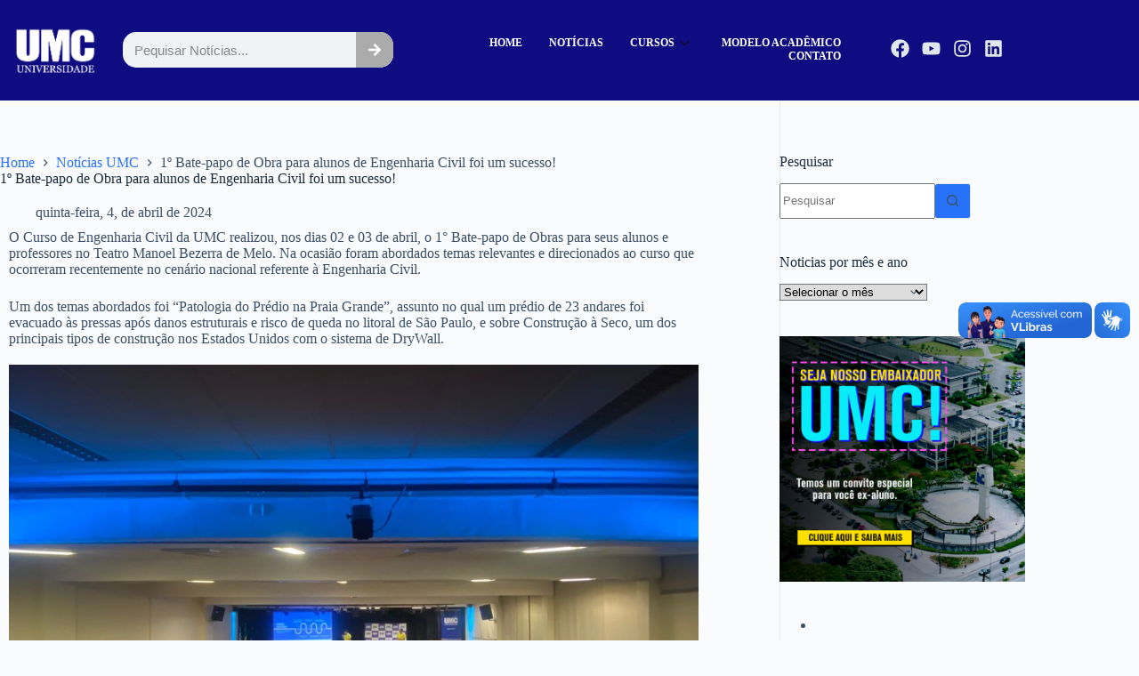

--- FILE ---
content_type: text/html; charset=UTF-8
request_url: https://www.umc.br/noticias/1o-bate-papo-de-obra-para-alunos-de-engenharia-civil-foi-um-sucesso/
body_size: 35323
content:
<!doctype html>
<html lang="pt-BR">
<head>
	
	<meta charset="UTF-8">
	<meta name="viewport" content="width=device-width, initial-scale=1, maximum-scale=5, viewport-fit=cover">
	<link rel="profile" href="https://gmpg.org/xfn/11">

	<title>1º Bate-papo de Obra para alunos de Engenharia Civil foi um sucesso! &#8211; UMC Notícias</title>
<meta name='robots' content='max-image-preview:large' />
<link rel='dns-prefetch' href='//fonts.googleapis.com' />
<link rel="alternate" type="application/rss+xml" title="Feed para UMC Notícias &raquo;" href="https://www.umc.br/noticias/feed/" />
<link rel="alternate" type="application/rss+xml" title="Feed de comentários para UMC Notícias &raquo;" href="https://www.umc.br/noticias/comments/feed/" />
<link rel="alternate" type="application/rss+xml" title="Feed de comentários para UMC Notícias &raquo; 1º Bate-papo de Obra para alunos de Engenharia Civil foi um sucesso!" href="https://www.umc.br/noticias/1o-bate-papo-de-obra-para-alunos-de-engenharia-civil-foi-um-sucesso/feed/" />
<link rel="alternate" title="oEmbed (JSON)" type="application/json+oembed" href="https://www.umc.br/noticias/wp-json/oembed/1.0/embed?url=https%3A%2F%2Fwww.umc.br%2Fnoticias%2F1o-bate-papo-de-obra-para-alunos-de-engenharia-civil-foi-um-sucesso%2F" />
<link rel="alternate" title="oEmbed (XML)" type="text/xml+oembed" href="https://www.umc.br/noticias/wp-json/oembed/1.0/embed?url=https%3A%2F%2Fwww.umc.br%2Fnoticias%2F1o-bate-papo-de-obra-para-alunos-de-engenharia-civil-foi-um-sucesso%2F&#038;format=xml" />
<style id='wp-img-auto-sizes-contain-inline-css'>
img:is([sizes=auto i],[sizes^="auto," i]){contain-intrinsic-size:3000px 1500px}
/*# sourceURL=wp-img-auto-sizes-contain-inline-css */
</style>
<link rel='stylesheet' id='blocksy-dynamic-global-css' href='https://www.umc.br/noticias/wp-content/uploads/blocksy/css/global.css?ver=30083' media='all' />
<link rel='stylesheet' id='hfe-widgets-style-css' href='https://www.umc.br/noticias/wp-content/plugins/header-footer-elementor/inc/widgets-css/frontend.css?ver=2.8.2' media='all' />
<style id='global-styles-inline-css'>
:root{--wp--preset--aspect-ratio--square: 1;--wp--preset--aspect-ratio--4-3: 4/3;--wp--preset--aspect-ratio--3-4: 3/4;--wp--preset--aspect-ratio--3-2: 3/2;--wp--preset--aspect-ratio--2-3: 2/3;--wp--preset--aspect-ratio--16-9: 16/9;--wp--preset--aspect-ratio--9-16: 9/16;--wp--preset--color--black: #000000;--wp--preset--color--cyan-bluish-gray: #abb8c3;--wp--preset--color--white: #ffffff;--wp--preset--color--pale-pink: #f78da7;--wp--preset--color--vivid-red: #cf2e2e;--wp--preset--color--luminous-vivid-orange: #ff6900;--wp--preset--color--luminous-vivid-amber: #fcb900;--wp--preset--color--light-green-cyan: #7bdcb5;--wp--preset--color--vivid-green-cyan: #00d084;--wp--preset--color--pale-cyan-blue: #8ed1fc;--wp--preset--color--vivid-cyan-blue: #0693e3;--wp--preset--color--vivid-purple: #9b51e0;--wp--preset--color--palette-color-1: var(--theme-palette-color-1, #2872fa);--wp--preset--color--palette-color-2: var(--theme-palette-color-2, #1559ed);--wp--preset--color--palette-color-3: var(--theme-palette-color-3, #3A4F66);--wp--preset--color--palette-color-4: var(--theme-palette-color-4, #192a3d);--wp--preset--color--palette-color-5: var(--theme-palette-color-5, #e1e8ed);--wp--preset--color--palette-color-6: var(--theme-palette-color-6, #f2f5f7);--wp--preset--color--palette-color-7: var(--theme-palette-color-7, #FAFBFC);--wp--preset--color--palette-color-8: var(--theme-palette-color-8, #ffffff);--wp--preset--gradient--vivid-cyan-blue-to-vivid-purple: linear-gradient(135deg,rgb(6,147,227) 0%,rgb(155,81,224) 100%);--wp--preset--gradient--light-green-cyan-to-vivid-green-cyan: linear-gradient(135deg,rgb(122,220,180) 0%,rgb(0,208,130) 100%);--wp--preset--gradient--luminous-vivid-amber-to-luminous-vivid-orange: linear-gradient(135deg,rgb(252,185,0) 0%,rgb(255,105,0) 100%);--wp--preset--gradient--luminous-vivid-orange-to-vivid-red: linear-gradient(135deg,rgb(255,105,0) 0%,rgb(207,46,46) 100%);--wp--preset--gradient--very-light-gray-to-cyan-bluish-gray: linear-gradient(135deg,rgb(238,238,238) 0%,rgb(169,184,195) 100%);--wp--preset--gradient--cool-to-warm-spectrum: linear-gradient(135deg,rgb(74,234,220) 0%,rgb(151,120,209) 20%,rgb(207,42,186) 40%,rgb(238,44,130) 60%,rgb(251,105,98) 80%,rgb(254,248,76) 100%);--wp--preset--gradient--blush-light-purple: linear-gradient(135deg,rgb(255,206,236) 0%,rgb(152,150,240) 100%);--wp--preset--gradient--blush-bordeaux: linear-gradient(135deg,rgb(254,205,165) 0%,rgb(254,45,45) 50%,rgb(107,0,62) 100%);--wp--preset--gradient--luminous-dusk: linear-gradient(135deg,rgb(255,203,112) 0%,rgb(199,81,192) 50%,rgb(65,88,208) 100%);--wp--preset--gradient--pale-ocean: linear-gradient(135deg,rgb(255,245,203) 0%,rgb(182,227,212) 50%,rgb(51,167,181) 100%);--wp--preset--gradient--electric-grass: linear-gradient(135deg,rgb(202,248,128) 0%,rgb(113,206,126) 100%);--wp--preset--gradient--midnight: linear-gradient(135deg,rgb(2,3,129) 0%,rgb(40,116,252) 100%);--wp--preset--gradient--juicy-peach: linear-gradient(to right, #ffecd2 0%, #fcb69f 100%);--wp--preset--gradient--young-passion: linear-gradient(to right, #ff8177 0%, #ff867a 0%, #ff8c7f 21%, #f99185 52%, #cf556c 78%, #b12a5b 100%);--wp--preset--gradient--true-sunset: linear-gradient(to right, #fa709a 0%, #fee140 100%);--wp--preset--gradient--morpheus-den: linear-gradient(to top, #30cfd0 0%, #330867 100%);--wp--preset--gradient--plum-plate: linear-gradient(135deg, #667eea 0%, #764ba2 100%);--wp--preset--gradient--aqua-splash: linear-gradient(15deg, #13547a 0%, #80d0c7 100%);--wp--preset--gradient--love-kiss: linear-gradient(to top, #ff0844 0%, #ffb199 100%);--wp--preset--gradient--new-retrowave: linear-gradient(to top, #3b41c5 0%, #a981bb 49%, #ffc8a9 100%);--wp--preset--gradient--plum-bath: linear-gradient(to top, #cc208e 0%, #6713d2 100%);--wp--preset--gradient--high-flight: linear-gradient(to right, #0acffe 0%, #495aff 100%);--wp--preset--gradient--teen-party: linear-gradient(-225deg, #FF057C 0%, #8D0B93 50%, #321575 100%);--wp--preset--gradient--fabled-sunset: linear-gradient(-225deg, #231557 0%, #44107A 29%, #FF1361 67%, #FFF800 100%);--wp--preset--gradient--arielle-smile: radial-gradient(circle 248px at center, #16d9e3 0%, #30c7ec 47%, #46aef7 100%);--wp--preset--gradient--itmeo-branding: linear-gradient(180deg, #2af598 0%, #009efd 100%);--wp--preset--gradient--deep-blue: linear-gradient(to right, #6a11cb 0%, #2575fc 100%);--wp--preset--gradient--strong-bliss: linear-gradient(to right, #f78ca0 0%, #f9748f 19%, #fd868c 60%, #fe9a8b 100%);--wp--preset--gradient--sweet-period: linear-gradient(to top, #3f51b1 0%, #5a55ae 13%, #7b5fac 25%, #8f6aae 38%, #a86aa4 50%, #cc6b8e 62%, #f18271 75%, #f3a469 87%, #f7c978 100%);--wp--preset--gradient--purple-division: linear-gradient(to top, #7028e4 0%, #e5b2ca 100%);--wp--preset--gradient--cold-evening: linear-gradient(to top, #0c3483 0%, #a2b6df 100%, #6b8cce 100%, #a2b6df 100%);--wp--preset--gradient--mountain-rock: linear-gradient(to right, #868f96 0%, #596164 100%);--wp--preset--gradient--desert-hump: linear-gradient(to top, #c79081 0%, #dfa579 100%);--wp--preset--gradient--ethernal-constance: linear-gradient(to top, #09203f 0%, #537895 100%);--wp--preset--gradient--happy-memories: linear-gradient(-60deg, #ff5858 0%, #f09819 100%);--wp--preset--gradient--grown-early: linear-gradient(to top, #0ba360 0%, #3cba92 100%);--wp--preset--gradient--morning-salad: linear-gradient(-225deg, #B7F8DB 0%, #50A7C2 100%);--wp--preset--gradient--night-call: linear-gradient(-225deg, #AC32E4 0%, #7918F2 48%, #4801FF 100%);--wp--preset--gradient--mind-crawl: linear-gradient(-225deg, #473B7B 0%, #3584A7 51%, #30D2BE 100%);--wp--preset--gradient--angel-care: linear-gradient(-225deg, #FFE29F 0%, #FFA99F 48%, #FF719A 100%);--wp--preset--gradient--juicy-cake: linear-gradient(to top, #e14fad 0%, #f9d423 100%);--wp--preset--gradient--rich-metal: linear-gradient(to right, #d7d2cc 0%, #304352 100%);--wp--preset--gradient--mole-hall: linear-gradient(-20deg, #616161 0%, #9bc5c3 100%);--wp--preset--gradient--cloudy-knoxville: linear-gradient(120deg, #fdfbfb 0%, #ebedee 100%);--wp--preset--gradient--soft-grass: linear-gradient(to top, #c1dfc4 0%, #deecdd 100%);--wp--preset--gradient--saint-petersburg: linear-gradient(135deg, #f5f7fa 0%, #c3cfe2 100%);--wp--preset--gradient--everlasting-sky: linear-gradient(135deg, #fdfcfb 0%, #e2d1c3 100%);--wp--preset--gradient--kind-steel: linear-gradient(-20deg, #e9defa 0%, #fbfcdb 100%);--wp--preset--gradient--over-sun: linear-gradient(60deg, #abecd6 0%, #fbed96 100%);--wp--preset--gradient--premium-white: linear-gradient(to top, #d5d4d0 0%, #d5d4d0 1%, #eeeeec 31%, #efeeec 75%, #e9e9e7 100%);--wp--preset--gradient--clean-mirror: linear-gradient(45deg, #93a5cf 0%, #e4efe9 100%);--wp--preset--gradient--wild-apple: linear-gradient(to top, #d299c2 0%, #fef9d7 100%);--wp--preset--gradient--snow-again: linear-gradient(to top, #e6e9f0 0%, #eef1f5 100%);--wp--preset--gradient--confident-cloud: linear-gradient(to top, #dad4ec 0%, #dad4ec 1%, #f3e7e9 100%);--wp--preset--gradient--glass-water: linear-gradient(to top, #dfe9f3 0%, white 100%);--wp--preset--gradient--perfect-white: linear-gradient(-225deg, #E3FDF5 0%, #FFE6FA 100%);--wp--preset--font-size--small: 13px;--wp--preset--font-size--medium: 20px;--wp--preset--font-size--large: clamp(22px, 1.375rem + ((1vw - 3.2px) * 0.625), 30px);--wp--preset--font-size--x-large: clamp(30px, 1.875rem + ((1vw - 3.2px) * 1.563), 50px);--wp--preset--font-size--xx-large: clamp(45px, 2.813rem + ((1vw - 3.2px) * 2.734), 80px);--wp--preset--spacing--20: 0.44rem;--wp--preset--spacing--30: 0.67rem;--wp--preset--spacing--40: 1rem;--wp--preset--spacing--50: 1.5rem;--wp--preset--spacing--60: 2.25rem;--wp--preset--spacing--70: 3.38rem;--wp--preset--spacing--80: 5.06rem;--wp--preset--shadow--natural: 6px 6px 9px rgba(0, 0, 0, 0.2);--wp--preset--shadow--deep: 12px 12px 50px rgba(0, 0, 0, 0.4);--wp--preset--shadow--sharp: 6px 6px 0px rgba(0, 0, 0, 0.2);--wp--preset--shadow--outlined: 6px 6px 0px -3px rgb(255, 255, 255), 6px 6px rgb(0, 0, 0);--wp--preset--shadow--crisp: 6px 6px 0px rgb(0, 0, 0);}:root { --wp--style--global--content-size: var(--theme-block-max-width);--wp--style--global--wide-size: var(--theme-block-wide-max-width); }:where(body) { margin: 0; }.wp-site-blocks > .alignleft { float: left; margin-right: 2em; }.wp-site-blocks > .alignright { float: right; margin-left: 2em; }.wp-site-blocks > .aligncenter { justify-content: center; margin-left: auto; margin-right: auto; }:where(.wp-site-blocks) > * { margin-block-start: var(--theme-content-spacing); margin-block-end: 0; }:where(.wp-site-blocks) > :first-child { margin-block-start: 0; }:where(.wp-site-blocks) > :last-child { margin-block-end: 0; }:root { --wp--style--block-gap: var(--theme-content-spacing); }:root :where(.is-layout-flow) > :first-child{margin-block-start: 0;}:root :where(.is-layout-flow) > :last-child{margin-block-end: 0;}:root :where(.is-layout-flow) > *{margin-block-start: var(--theme-content-spacing);margin-block-end: 0;}:root :where(.is-layout-constrained) > :first-child{margin-block-start: 0;}:root :where(.is-layout-constrained) > :last-child{margin-block-end: 0;}:root :where(.is-layout-constrained) > *{margin-block-start: var(--theme-content-spacing);margin-block-end: 0;}:root :where(.is-layout-flex){gap: var(--theme-content-spacing);}:root :where(.is-layout-grid){gap: var(--theme-content-spacing);}.is-layout-flow > .alignleft{float: left;margin-inline-start: 0;margin-inline-end: 2em;}.is-layout-flow > .alignright{float: right;margin-inline-start: 2em;margin-inline-end: 0;}.is-layout-flow > .aligncenter{margin-left: auto !important;margin-right: auto !important;}.is-layout-constrained > .alignleft{float: left;margin-inline-start: 0;margin-inline-end: 2em;}.is-layout-constrained > .alignright{float: right;margin-inline-start: 2em;margin-inline-end: 0;}.is-layout-constrained > .aligncenter{margin-left: auto !important;margin-right: auto !important;}.is-layout-constrained > :where(:not(.alignleft):not(.alignright):not(.alignfull)){max-width: var(--wp--style--global--content-size);margin-left: auto !important;margin-right: auto !important;}.is-layout-constrained > .alignwide{max-width: var(--wp--style--global--wide-size);}body .is-layout-flex{display: flex;}.is-layout-flex{flex-wrap: wrap;align-items: center;}.is-layout-flex > :is(*, div){margin: 0;}body .is-layout-grid{display: grid;}.is-layout-grid > :is(*, div){margin: 0;}body{padding-top: 0px;padding-right: 0px;padding-bottom: 0px;padding-left: 0px;}:root :where(.wp-element-button, .wp-block-button__link){font-style: inherit;font-weight: inherit;letter-spacing: inherit;text-transform: inherit;}.has-black-color{color: var(--wp--preset--color--black) !important;}.has-cyan-bluish-gray-color{color: var(--wp--preset--color--cyan-bluish-gray) !important;}.has-white-color{color: var(--wp--preset--color--white) !important;}.has-pale-pink-color{color: var(--wp--preset--color--pale-pink) !important;}.has-vivid-red-color{color: var(--wp--preset--color--vivid-red) !important;}.has-luminous-vivid-orange-color{color: var(--wp--preset--color--luminous-vivid-orange) !important;}.has-luminous-vivid-amber-color{color: var(--wp--preset--color--luminous-vivid-amber) !important;}.has-light-green-cyan-color{color: var(--wp--preset--color--light-green-cyan) !important;}.has-vivid-green-cyan-color{color: var(--wp--preset--color--vivid-green-cyan) !important;}.has-pale-cyan-blue-color{color: var(--wp--preset--color--pale-cyan-blue) !important;}.has-vivid-cyan-blue-color{color: var(--wp--preset--color--vivid-cyan-blue) !important;}.has-vivid-purple-color{color: var(--wp--preset--color--vivid-purple) !important;}.has-palette-color-1-color{color: var(--wp--preset--color--palette-color-1) !important;}.has-palette-color-2-color{color: var(--wp--preset--color--palette-color-2) !important;}.has-palette-color-3-color{color: var(--wp--preset--color--palette-color-3) !important;}.has-palette-color-4-color{color: var(--wp--preset--color--palette-color-4) !important;}.has-palette-color-5-color{color: var(--wp--preset--color--palette-color-5) !important;}.has-palette-color-6-color{color: var(--wp--preset--color--palette-color-6) !important;}.has-palette-color-7-color{color: var(--wp--preset--color--palette-color-7) !important;}.has-palette-color-8-color{color: var(--wp--preset--color--palette-color-8) !important;}.has-black-background-color{background-color: var(--wp--preset--color--black) !important;}.has-cyan-bluish-gray-background-color{background-color: var(--wp--preset--color--cyan-bluish-gray) !important;}.has-white-background-color{background-color: var(--wp--preset--color--white) !important;}.has-pale-pink-background-color{background-color: var(--wp--preset--color--pale-pink) !important;}.has-vivid-red-background-color{background-color: var(--wp--preset--color--vivid-red) !important;}.has-luminous-vivid-orange-background-color{background-color: var(--wp--preset--color--luminous-vivid-orange) !important;}.has-luminous-vivid-amber-background-color{background-color: var(--wp--preset--color--luminous-vivid-amber) !important;}.has-light-green-cyan-background-color{background-color: var(--wp--preset--color--light-green-cyan) !important;}.has-vivid-green-cyan-background-color{background-color: var(--wp--preset--color--vivid-green-cyan) !important;}.has-pale-cyan-blue-background-color{background-color: var(--wp--preset--color--pale-cyan-blue) !important;}.has-vivid-cyan-blue-background-color{background-color: var(--wp--preset--color--vivid-cyan-blue) !important;}.has-vivid-purple-background-color{background-color: var(--wp--preset--color--vivid-purple) !important;}.has-palette-color-1-background-color{background-color: var(--wp--preset--color--palette-color-1) !important;}.has-palette-color-2-background-color{background-color: var(--wp--preset--color--palette-color-2) !important;}.has-palette-color-3-background-color{background-color: var(--wp--preset--color--palette-color-3) !important;}.has-palette-color-4-background-color{background-color: var(--wp--preset--color--palette-color-4) !important;}.has-palette-color-5-background-color{background-color: var(--wp--preset--color--palette-color-5) !important;}.has-palette-color-6-background-color{background-color: var(--wp--preset--color--palette-color-6) !important;}.has-palette-color-7-background-color{background-color: var(--wp--preset--color--palette-color-7) !important;}.has-palette-color-8-background-color{background-color: var(--wp--preset--color--palette-color-8) !important;}.has-black-border-color{border-color: var(--wp--preset--color--black) !important;}.has-cyan-bluish-gray-border-color{border-color: var(--wp--preset--color--cyan-bluish-gray) !important;}.has-white-border-color{border-color: var(--wp--preset--color--white) !important;}.has-pale-pink-border-color{border-color: var(--wp--preset--color--pale-pink) !important;}.has-vivid-red-border-color{border-color: var(--wp--preset--color--vivid-red) !important;}.has-luminous-vivid-orange-border-color{border-color: var(--wp--preset--color--luminous-vivid-orange) !important;}.has-luminous-vivid-amber-border-color{border-color: var(--wp--preset--color--luminous-vivid-amber) !important;}.has-light-green-cyan-border-color{border-color: var(--wp--preset--color--light-green-cyan) !important;}.has-vivid-green-cyan-border-color{border-color: var(--wp--preset--color--vivid-green-cyan) !important;}.has-pale-cyan-blue-border-color{border-color: var(--wp--preset--color--pale-cyan-blue) !important;}.has-vivid-cyan-blue-border-color{border-color: var(--wp--preset--color--vivid-cyan-blue) !important;}.has-vivid-purple-border-color{border-color: var(--wp--preset--color--vivid-purple) !important;}.has-palette-color-1-border-color{border-color: var(--wp--preset--color--palette-color-1) !important;}.has-palette-color-2-border-color{border-color: var(--wp--preset--color--palette-color-2) !important;}.has-palette-color-3-border-color{border-color: var(--wp--preset--color--palette-color-3) !important;}.has-palette-color-4-border-color{border-color: var(--wp--preset--color--palette-color-4) !important;}.has-palette-color-5-border-color{border-color: var(--wp--preset--color--palette-color-5) !important;}.has-palette-color-6-border-color{border-color: var(--wp--preset--color--palette-color-6) !important;}.has-palette-color-7-border-color{border-color: var(--wp--preset--color--palette-color-7) !important;}.has-palette-color-8-border-color{border-color: var(--wp--preset--color--palette-color-8) !important;}.has-vivid-cyan-blue-to-vivid-purple-gradient-background{background: var(--wp--preset--gradient--vivid-cyan-blue-to-vivid-purple) !important;}.has-light-green-cyan-to-vivid-green-cyan-gradient-background{background: var(--wp--preset--gradient--light-green-cyan-to-vivid-green-cyan) !important;}.has-luminous-vivid-amber-to-luminous-vivid-orange-gradient-background{background: var(--wp--preset--gradient--luminous-vivid-amber-to-luminous-vivid-orange) !important;}.has-luminous-vivid-orange-to-vivid-red-gradient-background{background: var(--wp--preset--gradient--luminous-vivid-orange-to-vivid-red) !important;}.has-very-light-gray-to-cyan-bluish-gray-gradient-background{background: var(--wp--preset--gradient--very-light-gray-to-cyan-bluish-gray) !important;}.has-cool-to-warm-spectrum-gradient-background{background: var(--wp--preset--gradient--cool-to-warm-spectrum) !important;}.has-blush-light-purple-gradient-background{background: var(--wp--preset--gradient--blush-light-purple) !important;}.has-blush-bordeaux-gradient-background{background: var(--wp--preset--gradient--blush-bordeaux) !important;}.has-luminous-dusk-gradient-background{background: var(--wp--preset--gradient--luminous-dusk) !important;}.has-pale-ocean-gradient-background{background: var(--wp--preset--gradient--pale-ocean) !important;}.has-electric-grass-gradient-background{background: var(--wp--preset--gradient--electric-grass) !important;}.has-midnight-gradient-background{background: var(--wp--preset--gradient--midnight) !important;}.has-juicy-peach-gradient-background{background: var(--wp--preset--gradient--juicy-peach) !important;}.has-young-passion-gradient-background{background: var(--wp--preset--gradient--young-passion) !important;}.has-true-sunset-gradient-background{background: var(--wp--preset--gradient--true-sunset) !important;}.has-morpheus-den-gradient-background{background: var(--wp--preset--gradient--morpheus-den) !important;}.has-plum-plate-gradient-background{background: var(--wp--preset--gradient--plum-plate) !important;}.has-aqua-splash-gradient-background{background: var(--wp--preset--gradient--aqua-splash) !important;}.has-love-kiss-gradient-background{background: var(--wp--preset--gradient--love-kiss) !important;}.has-new-retrowave-gradient-background{background: var(--wp--preset--gradient--new-retrowave) !important;}.has-plum-bath-gradient-background{background: var(--wp--preset--gradient--plum-bath) !important;}.has-high-flight-gradient-background{background: var(--wp--preset--gradient--high-flight) !important;}.has-teen-party-gradient-background{background: var(--wp--preset--gradient--teen-party) !important;}.has-fabled-sunset-gradient-background{background: var(--wp--preset--gradient--fabled-sunset) !important;}.has-arielle-smile-gradient-background{background: var(--wp--preset--gradient--arielle-smile) !important;}.has-itmeo-branding-gradient-background{background: var(--wp--preset--gradient--itmeo-branding) !important;}.has-deep-blue-gradient-background{background: var(--wp--preset--gradient--deep-blue) !important;}.has-strong-bliss-gradient-background{background: var(--wp--preset--gradient--strong-bliss) !important;}.has-sweet-period-gradient-background{background: var(--wp--preset--gradient--sweet-period) !important;}.has-purple-division-gradient-background{background: var(--wp--preset--gradient--purple-division) !important;}.has-cold-evening-gradient-background{background: var(--wp--preset--gradient--cold-evening) !important;}.has-mountain-rock-gradient-background{background: var(--wp--preset--gradient--mountain-rock) !important;}.has-desert-hump-gradient-background{background: var(--wp--preset--gradient--desert-hump) !important;}.has-ethernal-constance-gradient-background{background: var(--wp--preset--gradient--ethernal-constance) !important;}.has-happy-memories-gradient-background{background: var(--wp--preset--gradient--happy-memories) !important;}.has-grown-early-gradient-background{background: var(--wp--preset--gradient--grown-early) !important;}.has-morning-salad-gradient-background{background: var(--wp--preset--gradient--morning-salad) !important;}.has-night-call-gradient-background{background: var(--wp--preset--gradient--night-call) !important;}.has-mind-crawl-gradient-background{background: var(--wp--preset--gradient--mind-crawl) !important;}.has-angel-care-gradient-background{background: var(--wp--preset--gradient--angel-care) !important;}.has-juicy-cake-gradient-background{background: var(--wp--preset--gradient--juicy-cake) !important;}.has-rich-metal-gradient-background{background: var(--wp--preset--gradient--rich-metal) !important;}.has-mole-hall-gradient-background{background: var(--wp--preset--gradient--mole-hall) !important;}.has-cloudy-knoxville-gradient-background{background: var(--wp--preset--gradient--cloudy-knoxville) !important;}.has-soft-grass-gradient-background{background: var(--wp--preset--gradient--soft-grass) !important;}.has-saint-petersburg-gradient-background{background: var(--wp--preset--gradient--saint-petersburg) !important;}.has-everlasting-sky-gradient-background{background: var(--wp--preset--gradient--everlasting-sky) !important;}.has-kind-steel-gradient-background{background: var(--wp--preset--gradient--kind-steel) !important;}.has-over-sun-gradient-background{background: var(--wp--preset--gradient--over-sun) !important;}.has-premium-white-gradient-background{background: var(--wp--preset--gradient--premium-white) !important;}.has-clean-mirror-gradient-background{background: var(--wp--preset--gradient--clean-mirror) !important;}.has-wild-apple-gradient-background{background: var(--wp--preset--gradient--wild-apple) !important;}.has-snow-again-gradient-background{background: var(--wp--preset--gradient--snow-again) !important;}.has-confident-cloud-gradient-background{background: var(--wp--preset--gradient--confident-cloud) !important;}.has-glass-water-gradient-background{background: var(--wp--preset--gradient--glass-water) !important;}.has-perfect-white-gradient-background{background: var(--wp--preset--gradient--perfect-white) !important;}.has-small-font-size{font-size: var(--wp--preset--font-size--small) !important;}.has-medium-font-size{font-size: var(--wp--preset--font-size--medium) !important;}.has-large-font-size{font-size: var(--wp--preset--font-size--large) !important;}.has-x-large-font-size{font-size: var(--wp--preset--font-size--x-large) !important;}.has-xx-large-font-size{font-size: var(--wp--preset--font-size--xx-large) !important;}
:root :where(.wp-block-pullquote){font-size: clamp(0.984em, 0.984rem + ((1vw - 0.2em) * 0.645), 1.5em);line-height: 1.6;}
/*# sourceURL=global-styles-inline-css */
</style>
<link rel='stylesheet' id='fontawesome-css' href='https://www.umc.br/noticias/wp-content/plugins/blog-designer-for-elementor/assets/css/fontawesome/fontawesome.css?ver=6.9' media='all' />
<link rel='stylesheet' id='bdfe-style-css' href='https://www.umc.br/noticias/wp-content/plugins/blog-designer-for-elementor/assets/css/style.css?ver=6.9' media='all' />
<link rel='stylesheet' id='hfe-style-css' href='https://www.umc.br/noticias/wp-content/plugins/header-footer-elementor/assets/css/header-footer-elementor.css?ver=2.8.2' media='all' />
<link rel='stylesheet' id='elementor-frontend-css' href='https://www.umc.br/noticias/wp-content/uploads/elementor/css/custom-frontend.min.css?ver=1769148476' media='all' />
<style id='elementor-frontend-inline-css'>
.elementor-kit-2304{--e-global-color-primary:#6EC1E4;--e-global-color-secondary:#54595F;--e-global-color-text:#7A7A7A;--e-global-color-accent:#61CE70;--e-global-color-8f021f2:#4054B2;--e-global-color-19ddeae3:#23A455;--e-global-color-29bda019:#000;--e-global-color-60ba507e:#FFF;--e-global-typography-primary-font-family:"Roboto";--e-global-typography-primary-font-weight:600;--e-global-typography-secondary-font-family:"Roboto Slab";--e-global-typography-secondary-font-weight:400;--e-global-typography-text-font-family:"Roboto";--e-global-typography-text-font-weight:400;--e-global-typography-accent-font-family:"Roboto";--e-global-typography-accent-font-weight:500;}.elementor-kit-2304 e-page-transition{background-color:#FFBC7D;}.elementor-section.elementor-section-boxed > .elementor-container{max-width:1200px;}.e-con{--container-max-width:1200px;}.elementor-widget:not(:last-child){margin-block-end:0px;}.elementor-element{--widgets-spacing:0px 0px;--widgets-spacing-row:0px;--widgets-spacing-column:0px;}{}.sc_layouts_title_caption{display:var(--page-title-display);}@media(max-width:1024px){.elementor-section.elementor-section-boxed > .elementor-container{max-width:1024px;}.e-con{--container-max-width:1024px;}}@media(max-width:767px){.elementor-section.elementor-section-boxed > .elementor-container{max-width:767px;}.e-con{--container-max-width:767px;}}
.elementor-9184 .elementor-element.elementor-element-9a9ac3f{--display:flex;overflow:visible;}.elementor-9184 .elementor-element.elementor-element-4c11e1a{--display:flex;--flex-direction:column;--container-widget-width:100%;--container-widget-height:initial;--container-widget-flex-grow:0;--container-widget-align-self:initial;--flex-wrap-mobile:wrap;overflow:visible;}.elementor-9184 .elementor-element.elementor-element-9fac7df{--display:flex;overflow:visible;}.elementor-9184 .elementor-element.elementor-element-feec757{--display:flex;overflow:visible;}
.elementor-7020 .elementor-element.elementor-element-5c3a644c > .elementor-container > .elementor-column > .elementor-widget-wrap{align-content:center;align-items:center;}.elementor-7020 .elementor-element.elementor-element-5c3a644c:not(.elementor-motion-effects-element-type-background), .elementor-7020 .elementor-element.elementor-element-5c3a644c > .elementor-motion-effects-container > .elementor-motion-effects-layer{background-color:#0F0C81;}.elementor-7020 .elementor-element.elementor-element-5c3a644c{transition:background 0.3s, border 0.3s, border-radius 0.3s, box-shadow 0.3s;padding:30px 0px 30px 0px;overflow:visible;}.elementor-7020 .elementor-element.elementor-element-5c3a644c > .elementor-background-overlay{transition:background 0.3s, border-radius 0.3s, opacity 0.3s;}.elementor-bc-flex-widget .elementor-7020 .elementor-element.elementor-element-3379fb1e.elementor-column .elementor-widget-wrap{align-items:center;}.elementor-7020 .elementor-element.elementor-element-3379fb1e.elementor-column.elementor-element[data-element_type="column"] > .elementor-widget-wrap.elementor-element-populated{align-content:center;align-items:center;}.elementor-7020 .elementor-element.elementor-element-3379fb1e.elementor-column > .elementor-widget-wrap{justify-content:flex-start;}.elementor-7020 .elementor-element.elementor-element-3379fb1e > .elementor-widget-wrap > .elementor-widget:not(.elementor-widget__width-auto):not(.elementor-widget__width-initial):not(:last-child):not(.elementor-absolute){margin-block-end:0px;}.elementor-7020 .elementor-element.elementor-element-3379fb1e > .elementor-element-populated{padding:0px 15px 0px 15px;}.elementor-7020 .elementor-element.elementor-element-1913290a{text-align:start;}.elementor-7020 .elementor-element.elementor-element-1913290a img{width:100%;max-width:100%;}.elementor-bc-flex-widget .elementor-7020 .elementor-element.elementor-element-949dc6d.elementor-column .elementor-widget-wrap{align-items:center;}.elementor-7020 .elementor-element.elementor-element-949dc6d.elementor-column.elementor-element[data-element_type="column"] > .elementor-widget-wrap.elementor-element-populated{align-content:center;align-items:center;}.elementor-7020 .elementor-element.elementor-element-949dc6d.elementor-column > .elementor-widget-wrap{justify-content:center;}.elementor-7020 .elementor-element.elementor-element-949dc6d > .elementor-widget-wrap > .elementor-widget:not(.elementor-widget__width-auto):not(.elementor-widget__width-initial):not(:last-child):not(.elementor-absolute){margin-block-end:0px;}.elementor-7020 .elementor-element.elementor-element-949dc6d > .elementor-element-populated{padding:0px 15px 0px 15px;}.elementor-7020 .elementor-element.elementor-element-df779e9 .elementor-search-form__container{min-height:38px;}.elementor-7020 .elementor-element.elementor-element-df779e9 .elementor-search-form__submit{min-width:calc( 1.1 * 38px );--e-search-form-submit-text-color:#FFFFFF;background-color:#ABABAB;--e-search-form-submit-icon-size:16px;}body:not(.rtl) .elementor-7020 .elementor-element.elementor-element-df779e9 .elementor-search-form__icon{padding-left:calc(38px / 3);}body.rtl .elementor-7020 .elementor-element.elementor-element-df779e9 .elementor-search-form__icon{padding-right:calc(38px / 3);}.elementor-7020 .elementor-element.elementor-element-df779e9 .elementor-search-form__input, .elementor-7020 .elementor-element.elementor-element-df779e9.elementor-search-form--button-type-text .elementor-search-form__submit{padding-left:calc(38px / 3);padding-right:calc(38px / 3);}.elementor-7020 .elementor-element.elementor-element-df779e9:not(.elementor-search-form--skin-full_screen) .elementor-search-form__container{border-radius:15px;}.elementor-7020 .elementor-element.elementor-element-df779e9.elementor-search-form--skin-full_screen input[type="search"].elementor-search-form__input{border-radius:15px;}.elementor-7020 .elementor-element.elementor-element-7919c39 > .elementor-widget-wrap > .elementor-widget:not(.elementor-widget__width-auto):not(.elementor-widget__width-initial):not(:last-child):not(.elementor-absolute){margin-block-end:0px;}.elementor-7020 .elementor-element.elementor-element-7919c39 > .elementor-element-populated{padding:0px 15px 0px 15px;}.elementor-7020 .elementor-element.elementor-element-75d8e66 .elementskit-menu-container{height:30px;border-radius:0px 0px 0px 0px;}.elementor-7020 .elementor-element.elementor-element-75d8e66 .elementskit-navbar-nav > li > a{font-size:12px;font-weight:800;color:#FFFFFF;padding:0px 15px 0px 15px;}.elementor-7020 .elementor-element.elementor-element-75d8e66 .elementskit-navbar-nav > li > a:hover{color:#FFFFFF;}.elementor-7020 .elementor-element.elementor-element-75d8e66 .elementskit-navbar-nav > li > a:focus{color:#FFFFFF;}.elementor-7020 .elementor-element.elementor-element-75d8e66 .elementskit-navbar-nav > li > a:active{color:#FFFFFF;}.elementor-7020 .elementor-element.elementor-element-75d8e66 .elementskit-navbar-nav > li:hover > a{color:#FFFFFF;}.elementor-7020 .elementor-element.elementor-element-75d8e66 .elementskit-navbar-nav > li:hover > a .elementskit-submenu-indicator{color:#FFFFFF;}.elementor-7020 .elementor-element.elementor-element-75d8e66 .elementskit-navbar-nav > li > a:hover .elementskit-submenu-indicator{color:#FFFFFF;}.elementor-7020 .elementor-element.elementor-element-75d8e66 .elementskit-navbar-nav > li > a:focus .elementskit-submenu-indicator{color:#FFFFFF;}.elementor-7020 .elementor-element.elementor-element-75d8e66 .elementskit-navbar-nav > li > a:active .elementskit-submenu-indicator{color:#FFFFFF;}.elementor-7020 .elementor-element.elementor-element-75d8e66 .elementskit-navbar-nav > li.current-menu-item > a{color:#FFFFFF;}.elementor-7020 .elementor-element.elementor-element-75d8e66 .elementskit-navbar-nav > li.current-menu-ancestor > a{color:#FFFFFF;}.elementor-7020 .elementor-element.elementor-element-75d8e66 .elementskit-navbar-nav > li.current-menu-ancestor > a .elementskit-submenu-indicator{color:#FFFFFF;}.elementor-7020 .elementor-element.elementor-element-75d8e66 .elementskit-navbar-nav > li > a .elementskit-submenu-indicator{color:#101010;fill:#101010;}.elementor-7020 .elementor-element.elementor-element-75d8e66 .elementskit-navbar-nav > li > a .ekit-submenu-indicator-icon{color:#101010;fill:#101010;}.elementor-7020 .elementor-element.elementor-element-75d8e66 .elementskit-navbar-nav .elementskit-submenu-panel > li > a{padding:15px 15px 15px 15px;color:#000000;}.elementor-7020 .elementor-element.elementor-element-75d8e66 .elementskit-navbar-nav .elementskit-submenu-panel > li > a:hover{color:#707070;}.elementor-7020 .elementor-element.elementor-element-75d8e66 .elementskit-navbar-nav .elementskit-submenu-panel > li > a:focus{color:#707070;}.elementor-7020 .elementor-element.elementor-element-75d8e66 .elementskit-navbar-nav .elementskit-submenu-panel > li > a:active{color:#707070;}.elementor-7020 .elementor-element.elementor-element-75d8e66 .elementskit-navbar-nav .elementskit-submenu-panel > li:hover > a{color:#707070;}.elementor-7020 .elementor-element.elementor-element-75d8e66 .elementskit-navbar-nav .elementskit-submenu-panel > li.current-menu-item > a{color:#707070 !important;}.elementor-7020 .elementor-element.elementor-element-75d8e66 .elementskit-submenu-panel{padding:0px 0px 0px 0px;}.elementor-7020 .elementor-element.elementor-element-75d8e66 .elementskit-navbar-nav .elementskit-submenu-panel{border-radius:15px 15px 15px 15px;}.elementor-7020 .elementor-element.elementor-element-75d8e66 .elementskit-menu-hamburger{float:right;}.elementor-7020 .elementor-element.elementor-element-75d8e66 .elementskit-menu-hamburger .elementskit-menu-hamburger-icon{background-color:#FFFFFF;}.elementor-7020 .elementor-element.elementor-element-75d8e66 .elementskit-menu-hamburger > .ekit-menu-icon{color:#FFFFFF;}.elementor-7020 .elementor-element.elementor-element-75d8e66 .elementskit-menu-hamburger:hover .elementskit-menu-hamburger-icon{background-color:#FFFFFF;}.elementor-7020 .elementor-element.elementor-element-75d8e66 .elementskit-menu-hamburger:hover > .ekit-menu-icon{color:#FFFFFF;}.elementor-7020 .elementor-element.elementor-element-75d8e66 .elementskit-menu-close{font-weight:900;color:#080808;}.elementor-7020 .elementor-element.elementor-element-75d8e66 .elementskit-menu-close:hover{color:#000000;}.elementor-7020 .elementor-element.elementor-element-699f5e61.elementor-column > .elementor-widget-wrap{justify-content:flex-end;}.elementor-7020 .elementor-element.elementor-element-699f5e61 > .elementor-widget-wrap > .elementor-widget:not(.elementor-widget__width-auto):not(.elementor-widget__width-initial):not(:last-child):not(.elementor-absolute){margin-block-end:0px;}.elementor-7020 .elementor-element.elementor-element-699f5e61 > .elementor-element-populated{padding:0px 15px 0px 15px;}.elementor-7020 .elementor-element.elementor-element-554e8e0{--grid-template-columns:repeat(0, auto);--icon-size:21px;--grid-column-gap:10px;--grid-row-gap:0px;}.elementor-7020 .elementor-element.elementor-element-554e8e0 .elementor-widget-container{text-align:center;}.elementor-7020 .elementor-element.elementor-element-554e8e0 .elementor-social-icon{background-color:#E1E8ED00;--icon-padding:0em;}.elementor-7020 .elementor-element.elementor-element-554e8e0 .elementor-social-icon i{color:var( --e-global-color-blocksy_palette_5 );}.elementor-7020 .elementor-element.elementor-element-554e8e0 .elementor-social-icon svg{fill:var( --e-global-color-blocksy_palette_5 );}@media(max-width:1200px){.elementor-7020 .elementor-element.elementor-element-75d8e66 .elementskit-navbar-nav > li > a{font-size:11px;}}@media(min-width:768px){.elementor-7020 .elementor-element.elementor-element-3379fb1e{width:10.667%;}.elementor-7020 .elementor-element.elementor-element-949dc6d{width:29%;}.elementor-7020 .elementor-element.elementor-element-7919c39{width:45%;}.elementor-7020 .elementor-element.elementor-element-699f5e61{width:15.312%;}}@media(max-width:1200px) and (min-width:768px){.elementor-7020 .elementor-element.elementor-element-3379fb1e{width:17%;}.elementor-7020 .elementor-element.elementor-element-949dc6d{width:21%;}.elementor-7020 .elementor-element.elementor-element-7919c39{width:56%;}.elementor-7020 .elementor-element.elementor-element-699f5e61{width:19%;}}@media(max-width:1024px) and (min-width:768px){.elementor-7020 .elementor-element.elementor-element-3379fb1e{width:15%;}.elementor-7020 .elementor-element.elementor-element-949dc6d{width:55%;}.elementor-7020 .elementor-element.elementor-element-7919c39{width:10%;}.elementor-7020 .elementor-element.elementor-element-699f5e61{width:20%;}}@media(max-width:880px) and (min-width:768px){.elementor-7020 .elementor-element.elementor-element-3379fb1e{width:16%;}.elementor-7020 .elementor-element.elementor-element-949dc6d{width:50%;}.elementor-7020 .elementor-element.elementor-element-7919c39{width:13%;}.elementor-7020 .elementor-element.elementor-element-699f5e61{width:20%;}}@media(max-width:1024px){.elementor-7020 .elementor-element.elementor-element-75d8e66 .elementskit-nav-identity-panel{padding:10px 0px 10px 0px;}.elementor-7020 .elementor-element.elementor-element-75d8e66 .elementskit-menu-container{max-width:350px;border-radius:0px 0px 0px 0px;}.elementor-7020 .elementor-element.elementor-element-75d8e66 .elementskit-navbar-nav > li > a{font-size:16px;line-height:0.5em;color:#000000;padding:10px 15px 10px 15px;}.elementor-7020 .elementor-element.elementor-element-75d8e66 .elementskit-navbar-nav > li > a:hover{color:var( --e-global-color-29bda019 );}.elementor-7020 .elementor-element.elementor-element-75d8e66 .elementskit-navbar-nav > li > a:focus{color:var( --e-global-color-29bda019 );}.elementor-7020 .elementor-element.elementor-element-75d8e66 .elementskit-navbar-nav > li > a:active{color:var( --e-global-color-29bda019 );}.elementor-7020 .elementor-element.elementor-element-75d8e66 .elementskit-navbar-nav > li:hover > a{color:var( --e-global-color-29bda019 );}.elementor-7020 .elementor-element.elementor-element-75d8e66 .elementskit-navbar-nav > li:hover > a .elementskit-submenu-indicator{color:var( --e-global-color-29bda019 );}.elementor-7020 .elementor-element.elementor-element-75d8e66 .elementskit-navbar-nav > li > a:hover .elementskit-submenu-indicator{color:var( --e-global-color-29bda019 );}.elementor-7020 .elementor-element.elementor-element-75d8e66 .elementskit-navbar-nav > li > a:focus .elementskit-submenu-indicator{color:var( --e-global-color-29bda019 );}.elementor-7020 .elementor-element.elementor-element-75d8e66 .elementskit-navbar-nav > li > a:active .elementskit-submenu-indicator{color:var( --e-global-color-29bda019 );}.elementor-7020 .elementor-element.elementor-element-75d8e66 .elementskit-navbar-nav > li.current-menu-item > a{color:var( --e-global-color-29bda019 );}.elementor-7020 .elementor-element.elementor-element-75d8e66 .elementskit-navbar-nav > li.current-menu-ancestor > a{color:var( --e-global-color-29bda019 );}.elementor-7020 .elementor-element.elementor-element-75d8e66 .elementskit-navbar-nav > li.current-menu-ancestor > a .elementskit-submenu-indicator{color:var( --e-global-color-29bda019 );}.elementor-7020 .elementor-element.elementor-element-75d8e66 .elementskit-navbar-nav .elementskit-submenu-panel > li > a{font-size:16px;line-height:0.5em;padding:15px 15px 15px 15px;}.elementor-7020 .elementor-element.elementor-element-75d8e66 .elementskit-navbar-nav .elementskit-submenu-panel{border-radius:0px 0px 0px 0px;}.elementor-7020 .elementor-element.elementor-element-75d8e66 .elementskit-menu-hamburger{padding:8px 8px 8px 8px;width:45px;border-radius:3px;}.elementor-7020 .elementor-element.elementor-element-75d8e66 .elementskit-menu-close{font-size:25px;padding:0px 0px 0px 9px;margin:35px 35px 0px 0px;width:45px;border-radius:3px;}.elementor-7020 .elementor-element.elementor-element-75d8e66 .elementskit-nav-logo > img{max-width:160px;max-height:60px;}.elementor-7020 .elementor-element.elementor-element-75d8e66 .elementskit-nav-logo{margin:5px 0px 5px 0px;padding:5px 5px 5px 5px;}}@media(max-width:767px){.elementor-7020 .elementor-element.elementor-element-3379fb1e{width:30%;}.elementor-7020 .elementor-element.elementor-element-949dc6d{width:2%;}.elementor-7020 .elementor-element.elementor-element-7919c39{width:60%;}.elementor-7020 .elementor-element.elementor-element-75d8e66 .elementskit-nav-logo > img{max-width:120px;max-height:50px;}.elementor-7020 .elementor-element.elementor-element-699f5e61{width:46%;}}
@-webkit-keyframes ha_fadeIn{0%{opacity:0}to{opacity:1}}@keyframes ha_fadeIn{0%{opacity:0}to{opacity:1}}@-webkit-keyframes ha_zoomIn{0%{opacity:0;-webkit-transform:scale3d(.3,.3,.3);transform:scale3d(.3,.3,.3)}50%{opacity:1}}@keyframes ha_zoomIn{0%{opacity:0;-webkit-transform:scale3d(.3,.3,.3);transform:scale3d(.3,.3,.3)}50%{opacity:1}}@-webkit-keyframes ha_rollIn{0%{opacity:0;-webkit-transform:translate3d(-100%,0,0) rotate3d(0,0,1,-120deg);transform:translate3d(-100%,0,0) rotate3d(0,0,1,-120deg)}to{opacity:1}}@keyframes ha_rollIn{0%{opacity:0;-webkit-transform:translate3d(-100%,0,0) rotate3d(0,0,1,-120deg);transform:translate3d(-100%,0,0) rotate3d(0,0,1,-120deg)}to{opacity:1}}@-webkit-keyframes ha_bounce{0%,20%,53%,to{-webkit-animation-timing-function:cubic-bezier(.215,.61,.355,1);animation-timing-function:cubic-bezier(.215,.61,.355,1)}40%,43%{-webkit-transform:translate3d(0,-30px,0) scaleY(1.1);transform:translate3d(0,-30px,0) scaleY(1.1);-webkit-animation-timing-function:cubic-bezier(.755,.05,.855,.06);animation-timing-function:cubic-bezier(.755,.05,.855,.06)}70%{-webkit-transform:translate3d(0,-15px,0) scaleY(1.05);transform:translate3d(0,-15px,0) scaleY(1.05);-webkit-animation-timing-function:cubic-bezier(.755,.05,.855,.06);animation-timing-function:cubic-bezier(.755,.05,.855,.06)}80%{-webkit-transition-timing-function:cubic-bezier(.215,.61,.355,1);transition-timing-function:cubic-bezier(.215,.61,.355,1);-webkit-transform:translate3d(0,0,0) scaleY(.95);transform:translate3d(0,0,0) scaleY(.95)}90%{-webkit-transform:translate3d(0,-4px,0) scaleY(1.02);transform:translate3d(0,-4px,0) scaleY(1.02)}}@keyframes ha_bounce{0%,20%,53%,to{-webkit-animation-timing-function:cubic-bezier(.215,.61,.355,1);animation-timing-function:cubic-bezier(.215,.61,.355,1)}40%,43%{-webkit-transform:translate3d(0,-30px,0) scaleY(1.1);transform:translate3d(0,-30px,0) scaleY(1.1);-webkit-animation-timing-function:cubic-bezier(.755,.05,.855,.06);animation-timing-function:cubic-bezier(.755,.05,.855,.06)}70%{-webkit-transform:translate3d(0,-15px,0) scaleY(1.05);transform:translate3d(0,-15px,0) scaleY(1.05);-webkit-animation-timing-function:cubic-bezier(.755,.05,.855,.06);animation-timing-function:cubic-bezier(.755,.05,.855,.06)}80%{-webkit-transition-timing-function:cubic-bezier(.215,.61,.355,1);transition-timing-function:cubic-bezier(.215,.61,.355,1);-webkit-transform:translate3d(0,0,0) scaleY(.95);transform:translate3d(0,0,0) scaleY(.95)}90%{-webkit-transform:translate3d(0,-4px,0) scaleY(1.02);transform:translate3d(0,-4px,0) scaleY(1.02)}}@-webkit-keyframes ha_bounceIn{0%,20%,40%,60%,80%,to{-webkit-animation-timing-function:cubic-bezier(.215,.61,.355,1);animation-timing-function:cubic-bezier(.215,.61,.355,1)}0%{opacity:0;-webkit-transform:scale3d(.3,.3,.3);transform:scale3d(.3,.3,.3)}20%{-webkit-transform:scale3d(1.1,1.1,1.1);transform:scale3d(1.1,1.1,1.1)}40%{-webkit-transform:scale3d(.9,.9,.9);transform:scale3d(.9,.9,.9)}60%{opacity:1;-webkit-transform:scale3d(1.03,1.03,1.03);transform:scale3d(1.03,1.03,1.03)}80%{-webkit-transform:scale3d(.97,.97,.97);transform:scale3d(.97,.97,.97)}to{opacity:1}}@keyframes ha_bounceIn{0%,20%,40%,60%,80%,to{-webkit-animation-timing-function:cubic-bezier(.215,.61,.355,1);animation-timing-function:cubic-bezier(.215,.61,.355,1)}0%{opacity:0;-webkit-transform:scale3d(.3,.3,.3);transform:scale3d(.3,.3,.3)}20%{-webkit-transform:scale3d(1.1,1.1,1.1);transform:scale3d(1.1,1.1,1.1)}40%{-webkit-transform:scale3d(.9,.9,.9);transform:scale3d(.9,.9,.9)}60%{opacity:1;-webkit-transform:scale3d(1.03,1.03,1.03);transform:scale3d(1.03,1.03,1.03)}80%{-webkit-transform:scale3d(.97,.97,.97);transform:scale3d(.97,.97,.97)}to{opacity:1}}@-webkit-keyframes ha_flipInX{0%{opacity:0;-webkit-transform:perspective(400px) rotate3d(1,0,0,90deg);transform:perspective(400px) rotate3d(1,0,0,90deg);-webkit-animation-timing-function:ease-in;animation-timing-function:ease-in}40%{-webkit-transform:perspective(400px) rotate3d(1,0,0,-20deg);transform:perspective(400px) rotate3d(1,0,0,-20deg);-webkit-animation-timing-function:ease-in;animation-timing-function:ease-in}60%{opacity:1;-webkit-transform:perspective(400px) rotate3d(1,0,0,10deg);transform:perspective(400px) rotate3d(1,0,0,10deg)}80%{-webkit-transform:perspective(400px) rotate3d(1,0,0,-5deg);transform:perspective(400px) rotate3d(1,0,0,-5deg)}}@keyframes ha_flipInX{0%{opacity:0;-webkit-transform:perspective(400px) rotate3d(1,0,0,90deg);transform:perspective(400px) rotate3d(1,0,0,90deg);-webkit-animation-timing-function:ease-in;animation-timing-function:ease-in}40%{-webkit-transform:perspective(400px) rotate3d(1,0,0,-20deg);transform:perspective(400px) rotate3d(1,0,0,-20deg);-webkit-animation-timing-function:ease-in;animation-timing-function:ease-in}60%{opacity:1;-webkit-transform:perspective(400px) rotate3d(1,0,0,10deg);transform:perspective(400px) rotate3d(1,0,0,10deg)}80%{-webkit-transform:perspective(400px) rotate3d(1,0,0,-5deg);transform:perspective(400px) rotate3d(1,0,0,-5deg)}}@-webkit-keyframes ha_flipInY{0%{opacity:0;-webkit-transform:perspective(400px) rotate3d(0,1,0,90deg);transform:perspective(400px) rotate3d(0,1,0,90deg);-webkit-animation-timing-function:ease-in;animation-timing-function:ease-in}40%{-webkit-transform:perspective(400px) rotate3d(0,1,0,-20deg);transform:perspective(400px) rotate3d(0,1,0,-20deg);-webkit-animation-timing-function:ease-in;animation-timing-function:ease-in}60%{opacity:1;-webkit-transform:perspective(400px) rotate3d(0,1,0,10deg);transform:perspective(400px) rotate3d(0,1,0,10deg)}80%{-webkit-transform:perspective(400px) rotate3d(0,1,0,-5deg);transform:perspective(400px) rotate3d(0,1,0,-5deg)}}@keyframes ha_flipInY{0%{opacity:0;-webkit-transform:perspective(400px) rotate3d(0,1,0,90deg);transform:perspective(400px) rotate3d(0,1,0,90deg);-webkit-animation-timing-function:ease-in;animation-timing-function:ease-in}40%{-webkit-transform:perspective(400px) rotate3d(0,1,0,-20deg);transform:perspective(400px) rotate3d(0,1,0,-20deg);-webkit-animation-timing-function:ease-in;animation-timing-function:ease-in}60%{opacity:1;-webkit-transform:perspective(400px) rotate3d(0,1,0,10deg);transform:perspective(400px) rotate3d(0,1,0,10deg)}80%{-webkit-transform:perspective(400px) rotate3d(0,1,0,-5deg);transform:perspective(400px) rotate3d(0,1,0,-5deg)}}@-webkit-keyframes ha_swing{20%{-webkit-transform:rotate3d(0,0,1,15deg);transform:rotate3d(0,0,1,15deg)}40%{-webkit-transform:rotate3d(0,0,1,-10deg);transform:rotate3d(0,0,1,-10deg)}60%{-webkit-transform:rotate3d(0,0,1,5deg);transform:rotate3d(0,0,1,5deg)}80%{-webkit-transform:rotate3d(0,0,1,-5deg);transform:rotate3d(0,0,1,-5deg)}}@keyframes ha_swing{20%{-webkit-transform:rotate3d(0,0,1,15deg);transform:rotate3d(0,0,1,15deg)}40%{-webkit-transform:rotate3d(0,0,1,-10deg);transform:rotate3d(0,0,1,-10deg)}60%{-webkit-transform:rotate3d(0,0,1,5deg);transform:rotate3d(0,0,1,5deg)}80%{-webkit-transform:rotate3d(0,0,1,-5deg);transform:rotate3d(0,0,1,-5deg)}}@-webkit-keyframes ha_slideInDown{0%{visibility:visible;-webkit-transform:translate3d(0,-100%,0);transform:translate3d(0,-100%,0)}}@keyframes ha_slideInDown{0%{visibility:visible;-webkit-transform:translate3d(0,-100%,0);transform:translate3d(0,-100%,0)}}@-webkit-keyframes ha_slideInUp{0%{visibility:visible;-webkit-transform:translate3d(0,100%,0);transform:translate3d(0,100%,0)}}@keyframes ha_slideInUp{0%{visibility:visible;-webkit-transform:translate3d(0,100%,0);transform:translate3d(0,100%,0)}}@-webkit-keyframes ha_slideInLeft{0%{visibility:visible;-webkit-transform:translate3d(-100%,0,0);transform:translate3d(-100%,0,0)}}@keyframes ha_slideInLeft{0%{visibility:visible;-webkit-transform:translate3d(-100%,0,0);transform:translate3d(-100%,0,0)}}@-webkit-keyframes ha_slideInRight{0%{visibility:visible;-webkit-transform:translate3d(100%,0,0);transform:translate3d(100%,0,0)}}@keyframes ha_slideInRight{0%{visibility:visible;-webkit-transform:translate3d(100%,0,0);transform:translate3d(100%,0,0)}}.ha_fadeIn{-webkit-animation-name:ha_fadeIn;animation-name:ha_fadeIn}.ha_zoomIn{-webkit-animation-name:ha_zoomIn;animation-name:ha_zoomIn}.ha_rollIn{-webkit-animation-name:ha_rollIn;animation-name:ha_rollIn}.ha_bounce{-webkit-transform-origin:center bottom;-ms-transform-origin:center bottom;transform-origin:center bottom;-webkit-animation-name:ha_bounce;animation-name:ha_bounce}.ha_bounceIn{-webkit-animation-name:ha_bounceIn;animation-name:ha_bounceIn;-webkit-animation-duration:.75s;-webkit-animation-duration:calc(var(--animate-duration)*.75);animation-duration:.75s;animation-duration:calc(var(--animate-duration)*.75)}.ha_flipInX,.ha_flipInY{-webkit-animation-name:ha_flipInX;animation-name:ha_flipInX;-webkit-backface-visibility:visible!important;backface-visibility:visible!important}.ha_flipInY{-webkit-animation-name:ha_flipInY;animation-name:ha_flipInY}.ha_swing{-webkit-transform-origin:top center;-ms-transform-origin:top center;transform-origin:top center;-webkit-animation-name:ha_swing;animation-name:ha_swing}.ha_slideInDown{-webkit-animation-name:ha_slideInDown;animation-name:ha_slideInDown}.ha_slideInUp{-webkit-animation-name:ha_slideInUp;animation-name:ha_slideInUp}.ha_slideInLeft{-webkit-animation-name:ha_slideInLeft;animation-name:ha_slideInLeft}.ha_slideInRight{-webkit-animation-name:ha_slideInRight;animation-name:ha_slideInRight}.ha-css-transform-yes{-webkit-transition-duration:var(--ha-tfx-transition-duration, .2s);transition-duration:var(--ha-tfx-transition-duration, .2s);-webkit-transition-property:-webkit-transform;transition-property:transform;transition-property:transform,-webkit-transform;-webkit-transform:translate(var(--ha-tfx-translate-x, 0),var(--ha-tfx-translate-y, 0)) scale(var(--ha-tfx-scale-x, 1),var(--ha-tfx-scale-y, 1)) skew(var(--ha-tfx-skew-x, 0),var(--ha-tfx-skew-y, 0)) rotateX(var(--ha-tfx-rotate-x, 0)) rotateY(var(--ha-tfx-rotate-y, 0)) rotateZ(var(--ha-tfx-rotate-z, 0));transform:translate(var(--ha-tfx-translate-x, 0),var(--ha-tfx-translate-y, 0)) scale(var(--ha-tfx-scale-x, 1),var(--ha-tfx-scale-y, 1)) skew(var(--ha-tfx-skew-x, 0),var(--ha-tfx-skew-y, 0)) rotateX(var(--ha-tfx-rotate-x, 0)) rotateY(var(--ha-tfx-rotate-y, 0)) rotateZ(var(--ha-tfx-rotate-z, 0))}.ha-css-transform-yes:hover{-webkit-transform:translate(var(--ha-tfx-translate-x-hover, var(--ha-tfx-translate-x, 0)),var(--ha-tfx-translate-y-hover, var(--ha-tfx-translate-y, 0))) scale(var(--ha-tfx-scale-x-hover, var(--ha-tfx-scale-x, 1)),var(--ha-tfx-scale-y-hover, var(--ha-tfx-scale-y, 1))) skew(var(--ha-tfx-skew-x-hover, var(--ha-tfx-skew-x, 0)),var(--ha-tfx-skew-y-hover, var(--ha-tfx-skew-y, 0))) rotateX(var(--ha-tfx-rotate-x-hover, var(--ha-tfx-rotate-x, 0))) rotateY(var(--ha-tfx-rotate-y-hover, var(--ha-tfx-rotate-y, 0))) rotateZ(var(--ha-tfx-rotate-z-hover, var(--ha-tfx-rotate-z, 0)));transform:translate(var(--ha-tfx-translate-x-hover, var(--ha-tfx-translate-x, 0)),var(--ha-tfx-translate-y-hover, var(--ha-tfx-translate-y, 0))) scale(var(--ha-tfx-scale-x-hover, var(--ha-tfx-scale-x, 1)),var(--ha-tfx-scale-y-hover, var(--ha-tfx-scale-y, 1))) skew(var(--ha-tfx-skew-x-hover, var(--ha-tfx-skew-x, 0)),var(--ha-tfx-skew-y-hover, var(--ha-tfx-skew-y, 0))) rotateX(var(--ha-tfx-rotate-x-hover, var(--ha-tfx-rotate-x, 0))) rotateY(var(--ha-tfx-rotate-y-hover, var(--ha-tfx-rotate-y, 0))) rotateZ(var(--ha-tfx-rotate-z-hover, var(--ha-tfx-rotate-z, 0)))}.happy-addon>.elementor-widget-container{word-wrap:break-word;overflow-wrap:break-word}.happy-addon>.elementor-widget-container,.happy-addon>.elementor-widget-container *{-webkit-box-sizing:border-box;box-sizing:border-box}.happy-addon:not(:has(.elementor-widget-container)),.happy-addon:not(:has(.elementor-widget-container)) *{-webkit-box-sizing:border-box;box-sizing:border-box;word-wrap:break-word;overflow-wrap:break-word}.happy-addon p:empty{display:none}.happy-addon .elementor-inline-editing{min-height:auto!important}.happy-addon-pro img{max-width:100%;height:auto;-o-object-fit:cover;object-fit:cover}.ha-screen-reader-text{position:absolute;overflow:hidden;clip:rect(1px,1px,1px,1px);margin:-1px;padding:0;width:1px;height:1px;border:0;word-wrap:normal!important;-webkit-clip-path:inset(50%);clip-path:inset(50%)}.ha-has-bg-overlay>.elementor-widget-container{position:relative;z-index:1}.ha-has-bg-overlay>.elementor-widget-container:before{position:absolute;top:0;left:0;z-index:-1;width:100%;height:100%;content:""}.ha-has-bg-overlay:not(:has(.elementor-widget-container)){position:relative;z-index:1}.ha-has-bg-overlay:not(:has(.elementor-widget-container)):before{position:absolute;top:0;left:0;z-index:-1;width:100%;height:100%;content:""}.ha-popup--is-enabled .ha-js-popup,.ha-popup--is-enabled .ha-js-popup img{cursor:-webkit-zoom-in!important;cursor:zoom-in!important}.mfp-wrap .mfp-arrow,.mfp-wrap .mfp-close{background-color:transparent}.mfp-wrap .mfp-arrow:focus,.mfp-wrap .mfp-close:focus{outline-width:thin}.ha-advanced-tooltip-enable{position:relative;cursor:pointer;--ha-tooltip-arrow-color:black;--ha-tooltip-arrow-distance:0}.ha-advanced-tooltip-enable .ha-advanced-tooltip-content{position:absolute;z-index:999;display:none;padding:5px 0;width:120px;height:auto;border-radius:6px;background-color:#000;color:#fff;text-align:center;opacity:0}.ha-advanced-tooltip-enable .ha-advanced-tooltip-content::after{position:absolute;border-width:5px;border-style:solid;content:""}.ha-advanced-tooltip-enable .ha-advanced-tooltip-content.no-arrow::after{visibility:hidden}.ha-advanced-tooltip-enable .ha-advanced-tooltip-content.show{display:inline-block;opacity:1}.ha-advanced-tooltip-enable.ha-advanced-tooltip-top .ha-advanced-tooltip-content,body[data-elementor-device-mode=tablet] .ha-advanced-tooltip-enable.ha-advanced-tooltip-tablet-top .ha-advanced-tooltip-content{top:unset;right:0;bottom:calc(101% + var(--ha-tooltip-arrow-distance));left:0;margin:0 auto}.ha-advanced-tooltip-enable.ha-advanced-tooltip-top .ha-advanced-tooltip-content::after,body[data-elementor-device-mode=tablet] .ha-advanced-tooltip-enable.ha-advanced-tooltip-tablet-top .ha-advanced-tooltip-content::after{top:100%;right:unset;bottom:unset;left:50%;border-color:var(--ha-tooltip-arrow-color) transparent transparent transparent;-webkit-transform:translateX(-50%);-ms-transform:translateX(-50%);transform:translateX(-50%)}.ha-advanced-tooltip-enable.ha-advanced-tooltip-bottom .ha-advanced-tooltip-content,body[data-elementor-device-mode=tablet] .ha-advanced-tooltip-enable.ha-advanced-tooltip-tablet-bottom .ha-advanced-tooltip-content{top:calc(101% + var(--ha-tooltip-arrow-distance));right:0;bottom:unset;left:0;margin:0 auto}.ha-advanced-tooltip-enable.ha-advanced-tooltip-bottom .ha-advanced-tooltip-content::after,body[data-elementor-device-mode=tablet] .ha-advanced-tooltip-enable.ha-advanced-tooltip-tablet-bottom .ha-advanced-tooltip-content::after{top:unset;right:unset;bottom:100%;left:50%;border-color:transparent transparent var(--ha-tooltip-arrow-color) transparent;-webkit-transform:translateX(-50%);-ms-transform:translateX(-50%);transform:translateX(-50%)}.ha-advanced-tooltip-enable.ha-advanced-tooltip-left .ha-advanced-tooltip-content,body[data-elementor-device-mode=tablet] .ha-advanced-tooltip-enable.ha-advanced-tooltip-tablet-left .ha-advanced-tooltip-content{top:50%;right:calc(101% + var(--ha-tooltip-arrow-distance));bottom:unset;left:unset;-webkit-transform:translateY(-50%);-ms-transform:translateY(-50%);transform:translateY(-50%)}.ha-advanced-tooltip-enable.ha-advanced-tooltip-left .ha-advanced-tooltip-content::after,body[data-elementor-device-mode=tablet] .ha-advanced-tooltip-enable.ha-advanced-tooltip-tablet-left .ha-advanced-tooltip-content::after{top:50%;right:unset;bottom:unset;left:100%;border-color:transparent transparent transparent var(--ha-tooltip-arrow-color);-webkit-transform:translateY(-50%);-ms-transform:translateY(-50%);transform:translateY(-50%)}.ha-advanced-tooltip-enable.ha-advanced-tooltip-right .ha-advanced-tooltip-content,body[data-elementor-device-mode=tablet] .ha-advanced-tooltip-enable.ha-advanced-tooltip-tablet-right .ha-advanced-tooltip-content{top:50%;right:unset;bottom:unset;left:calc(101% + var(--ha-tooltip-arrow-distance));-webkit-transform:translateY(-50%);-ms-transform:translateY(-50%);transform:translateY(-50%)}.ha-advanced-tooltip-enable.ha-advanced-tooltip-right .ha-advanced-tooltip-content::after,body[data-elementor-device-mode=tablet] .ha-advanced-tooltip-enable.ha-advanced-tooltip-tablet-right .ha-advanced-tooltip-content::after{top:50%;right:100%;bottom:unset;left:unset;border-color:transparent var(--ha-tooltip-arrow-color) transparent transparent;-webkit-transform:translateY(-50%);-ms-transform:translateY(-50%);transform:translateY(-50%)}body[data-elementor-device-mode=mobile] .ha-advanced-tooltip-enable.ha-advanced-tooltip-mobile-top .ha-advanced-tooltip-content{top:unset;right:0;bottom:calc(101% + var(--ha-tooltip-arrow-distance));left:0;margin:0 auto}body[data-elementor-device-mode=mobile] .ha-advanced-tooltip-enable.ha-advanced-tooltip-mobile-top .ha-advanced-tooltip-content::after{top:100%;right:unset;bottom:unset;left:50%;border-color:var(--ha-tooltip-arrow-color) transparent transparent transparent;-webkit-transform:translateX(-50%);-ms-transform:translateX(-50%);transform:translateX(-50%)}body[data-elementor-device-mode=mobile] .ha-advanced-tooltip-enable.ha-advanced-tooltip-mobile-bottom .ha-advanced-tooltip-content{top:calc(101% + var(--ha-tooltip-arrow-distance));right:0;bottom:unset;left:0;margin:0 auto}body[data-elementor-device-mode=mobile] .ha-advanced-tooltip-enable.ha-advanced-tooltip-mobile-bottom .ha-advanced-tooltip-content::after{top:unset;right:unset;bottom:100%;left:50%;border-color:transparent transparent var(--ha-tooltip-arrow-color) transparent;-webkit-transform:translateX(-50%);-ms-transform:translateX(-50%);transform:translateX(-50%)}body[data-elementor-device-mode=mobile] .ha-advanced-tooltip-enable.ha-advanced-tooltip-mobile-left .ha-advanced-tooltip-content{top:50%;right:calc(101% + var(--ha-tooltip-arrow-distance));bottom:unset;left:unset;-webkit-transform:translateY(-50%);-ms-transform:translateY(-50%);transform:translateY(-50%)}body[data-elementor-device-mode=mobile] .ha-advanced-tooltip-enable.ha-advanced-tooltip-mobile-left .ha-advanced-tooltip-content::after{top:50%;right:unset;bottom:unset;left:100%;border-color:transparent transparent transparent var(--ha-tooltip-arrow-color);-webkit-transform:translateY(-50%);-ms-transform:translateY(-50%);transform:translateY(-50%)}body[data-elementor-device-mode=mobile] .ha-advanced-tooltip-enable.ha-advanced-tooltip-mobile-right .ha-advanced-tooltip-content{top:50%;right:unset;bottom:unset;left:calc(101% + var(--ha-tooltip-arrow-distance));-webkit-transform:translateY(-50%);-ms-transform:translateY(-50%);transform:translateY(-50%)}body[data-elementor-device-mode=mobile] .ha-advanced-tooltip-enable.ha-advanced-tooltip-mobile-right .ha-advanced-tooltip-content::after{top:50%;right:100%;bottom:unset;left:unset;border-color:transparent var(--ha-tooltip-arrow-color) transparent transparent;-webkit-transform:translateY(-50%);-ms-transform:translateY(-50%);transform:translateY(-50%)}body.elementor-editor-active .happy-addon.ha-gravityforms .gform_wrapper{display:block!important}.ha-scroll-to-top-wrap.ha-scroll-to-top-hide{display:none}.ha-scroll-to-top-wrap.edit-mode,.ha-scroll-to-top-wrap.single-page-off{display:none!important}.ha-scroll-to-top-button{position:fixed;right:15px;bottom:15px;z-index:9999;display:-webkit-box;display:-webkit-flex;display:-ms-flexbox;display:flex;-webkit-box-align:center;-webkit-align-items:center;align-items:center;-ms-flex-align:center;-webkit-box-pack:center;-ms-flex-pack:center;-webkit-justify-content:center;justify-content:center;width:50px;height:50px;border-radius:50px;background-color:#5636d1;color:#fff;text-align:center;opacity:1;cursor:pointer;-webkit-transition:all .3s;transition:all .3s}.ha-scroll-to-top-button i{color:#fff;font-size:16px}.ha-scroll-to-top-button:hover{background-color:#e2498a}.ha-particle-wrapper{position:absolute;top:0;left:0;width:100%;height:100%}.ha-floating-element{position:fixed;z-index:999}.ha-floating-element-align-top-left .ha-floating-element{top:0;left:0}.ha-floating-element-align-top-right .ha-floating-element{top:0;right:0}.ha-floating-element-align-top-center .ha-floating-element{top:0;left:50%;-webkit-transform:translateX(-50%);-ms-transform:translateX(-50%);transform:translateX(-50%)}.ha-floating-element-align-middle-left .ha-floating-element{top:50%;left:0;-webkit-transform:translateY(-50%);-ms-transform:translateY(-50%);transform:translateY(-50%)}.ha-floating-element-align-middle-right .ha-floating-element{top:50%;right:0;-webkit-transform:translateY(-50%);-ms-transform:translateY(-50%);transform:translateY(-50%)}.ha-floating-element-align-bottom-left .ha-floating-element{bottom:0;left:0}.ha-floating-element-align-bottom-right .ha-floating-element{right:0;bottom:0}.ha-floating-element-align-bottom-center .ha-floating-element{bottom:0;left:50%;-webkit-transform:translateX(-50%);-ms-transform:translateX(-50%);transform:translateX(-50%)}.ha-editor-placeholder{padding:20px;border:5px double #f1f1f1;background:#f8f8f8;text-align:center;opacity:.5}.ha-editor-placeholder-title{margin-top:0;margin-bottom:8px;font-weight:700;font-size:16px}.ha-editor-placeholder-content{margin:0;font-size:12px}.ha-p-relative{position:relative}.ha-p-absolute{position:absolute}.ha-p-fixed{position:fixed}.ha-w-1{width:1%}.ha-h-1{height:1%}.ha-w-2{width:2%}.ha-h-2{height:2%}.ha-w-3{width:3%}.ha-h-3{height:3%}.ha-w-4{width:4%}.ha-h-4{height:4%}.ha-w-5{width:5%}.ha-h-5{height:5%}.ha-w-6{width:6%}.ha-h-6{height:6%}.ha-w-7{width:7%}.ha-h-7{height:7%}.ha-w-8{width:8%}.ha-h-8{height:8%}.ha-w-9{width:9%}.ha-h-9{height:9%}.ha-w-10{width:10%}.ha-h-10{height:10%}.ha-w-11{width:11%}.ha-h-11{height:11%}.ha-w-12{width:12%}.ha-h-12{height:12%}.ha-w-13{width:13%}.ha-h-13{height:13%}.ha-w-14{width:14%}.ha-h-14{height:14%}.ha-w-15{width:15%}.ha-h-15{height:15%}.ha-w-16{width:16%}.ha-h-16{height:16%}.ha-w-17{width:17%}.ha-h-17{height:17%}.ha-w-18{width:18%}.ha-h-18{height:18%}.ha-w-19{width:19%}.ha-h-19{height:19%}.ha-w-20{width:20%}.ha-h-20{height:20%}.ha-w-21{width:21%}.ha-h-21{height:21%}.ha-w-22{width:22%}.ha-h-22{height:22%}.ha-w-23{width:23%}.ha-h-23{height:23%}.ha-w-24{width:24%}.ha-h-24{height:24%}.ha-w-25{width:25%}.ha-h-25{height:25%}.ha-w-26{width:26%}.ha-h-26{height:26%}.ha-w-27{width:27%}.ha-h-27{height:27%}.ha-w-28{width:28%}.ha-h-28{height:28%}.ha-w-29{width:29%}.ha-h-29{height:29%}.ha-w-30{width:30%}.ha-h-30{height:30%}.ha-w-31{width:31%}.ha-h-31{height:31%}.ha-w-32{width:32%}.ha-h-32{height:32%}.ha-w-33{width:33%}.ha-h-33{height:33%}.ha-w-34{width:34%}.ha-h-34{height:34%}.ha-w-35{width:35%}.ha-h-35{height:35%}.ha-w-36{width:36%}.ha-h-36{height:36%}.ha-w-37{width:37%}.ha-h-37{height:37%}.ha-w-38{width:38%}.ha-h-38{height:38%}.ha-w-39{width:39%}.ha-h-39{height:39%}.ha-w-40{width:40%}.ha-h-40{height:40%}.ha-w-41{width:41%}.ha-h-41{height:41%}.ha-w-42{width:42%}.ha-h-42{height:42%}.ha-w-43{width:43%}.ha-h-43{height:43%}.ha-w-44{width:44%}.ha-h-44{height:44%}.ha-w-45{width:45%}.ha-h-45{height:45%}.ha-w-46{width:46%}.ha-h-46{height:46%}.ha-w-47{width:47%}.ha-h-47{height:47%}.ha-w-48{width:48%}.ha-h-48{height:48%}.ha-w-49{width:49%}.ha-h-49{height:49%}.ha-w-50{width:50%}.ha-h-50{height:50%}.ha-w-51{width:51%}.ha-h-51{height:51%}.ha-w-52{width:52%}.ha-h-52{height:52%}.ha-w-53{width:53%}.ha-h-53{height:53%}.ha-w-54{width:54%}.ha-h-54{height:54%}.ha-w-55{width:55%}.ha-h-55{height:55%}.ha-w-56{width:56%}.ha-h-56{height:56%}.ha-w-57{width:57%}.ha-h-57{height:57%}.ha-w-58{width:58%}.ha-h-58{height:58%}.ha-w-59{width:59%}.ha-h-59{height:59%}.ha-w-60{width:60%}.ha-h-60{height:60%}.ha-w-61{width:61%}.ha-h-61{height:61%}.ha-w-62{width:62%}.ha-h-62{height:62%}.ha-w-63{width:63%}.ha-h-63{height:63%}.ha-w-64{width:64%}.ha-h-64{height:64%}.ha-w-65{width:65%}.ha-h-65{height:65%}.ha-w-66{width:66%}.ha-h-66{height:66%}.ha-w-67{width:67%}.ha-h-67{height:67%}.ha-w-68{width:68%}.ha-h-68{height:68%}.ha-w-69{width:69%}.ha-h-69{height:69%}.ha-w-70{width:70%}.ha-h-70{height:70%}.ha-w-71{width:71%}.ha-h-71{height:71%}.ha-w-72{width:72%}.ha-h-72{height:72%}.ha-w-73{width:73%}.ha-h-73{height:73%}.ha-w-74{width:74%}.ha-h-74{height:74%}.ha-w-75{width:75%}.ha-h-75{height:75%}.ha-w-76{width:76%}.ha-h-76{height:76%}.ha-w-77{width:77%}.ha-h-77{height:77%}.ha-w-78{width:78%}.ha-h-78{height:78%}.ha-w-79{width:79%}.ha-h-79{height:79%}.ha-w-80{width:80%}.ha-h-80{height:80%}.ha-w-81{width:81%}.ha-h-81{height:81%}.ha-w-82{width:82%}.ha-h-82{height:82%}.ha-w-83{width:83%}.ha-h-83{height:83%}.ha-w-84{width:84%}.ha-h-84{height:84%}.ha-w-85{width:85%}.ha-h-85{height:85%}.ha-w-86{width:86%}.ha-h-86{height:86%}.ha-w-87{width:87%}.ha-h-87{height:87%}.ha-w-88{width:88%}.ha-h-88{height:88%}.ha-w-89{width:89%}.ha-h-89{height:89%}.ha-w-90{width:90%}.ha-h-90{height:90%}.ha-w-91{width:91%}.ha-h-91{height:91%}.ha-w-92{width:92%}.ha-h-92{height:92%}.ha-w-93{width:93%}.ha-h-93{height:93%}.ha-w-94{width:94%}.ha-h-94{height:94%}.ha-w-95{width:95%}.ha-h-95{height:95%}.ha-w-96{width:96%}.ha-h-96{height:96%}.ha-w-97{width:97%}.ha-h-97{height:97%}.ha-w-98{width:98%}.ha-h-98{height:98%}.ha-w-99{width:99%}.ha-h-99{height:99%}.ha-multi-layer-parallax--yes .ha-multi-layer-parallax img,.ha-w-100{width:100%}.ha-h-100{height:100%}.ha-flex{display:-webkit-box!important;display:-webkit-flex!important;display:-ms-flexbox!important;display:flex!important}.ha-flex-inline{display:-webkit-inline-box!important;display:-webkit-inline-flex!important;display:-ms-inline-flexbox!important;display:inline-flex!important}.ha-flex-x-start{-webkit-box-pack:start;-ms-flex-pack:start;-webkit-justify-content:flex-start;justify-content:flex-start}.ha-flex-x-end{-webkit-box-pack:end;-ms-flex-pack:end;-webkit-justify-content:flex-end;justify-content:flex-end}.ha-flex-x-between{-webkit-box-pack:justify;-ms-flex-pack:justify;-webkit-justify-content:space-between;justify-content:space-between}.ha-flex-x-around{-ms-flex-pack:distribute;-webkit-justify-content:space-around;justify-content:space-around}.ha-flex-x-even{-webkit-box-pack:space-evenly;-ms-flex-pack:space-evenly;-webkit-justify-content:space-evenly;justify-content:space-evenly}.ha-flex-x-center{-webkit-box-pack:center;-ms-flex-pack:center;-webkit-justify-content:center;justify-content:center}.ha-flex-y-top{-webkit-box-align:start;-webkit-align-items:flex-start;align-items:flex-start;-ms-flex-align:start}.ha-flex-y-center{-webkit-box-align:center;-webkit-align-items:center;align-items:center;-ms-flex-align:center}.ha-flex-y-bottom{-webkit-box-align:end;-webkit-align-items:flex-end;align-items:flex-end;-ms-flex-align:end}.ha-multi-layer-parallax--yes .ha-multi-layer-parallax{position:absolute;display:block;background-repeat:no-repeat}.ha-multi-layer-parallax--yes .ha-multi-layer-parallax-left{left:0}.ha-multi-layer-parallax--yes .ha-multi-layer-parallax-center{left:50%}.ha-multi-layer-parallax--yes .ha-multi-layer-parallax-right{right:0}.ha-multi-layer-parallax--yes .ha-multi-layer-parallax-top{top:0}.ha-multi-layer-parallax--yes .ha-multi-layer-parallax-vcenter{top:50%}.ha-multi-layer-parallax--yes .ha-multi-layer-parallax-vcenter:not(.ha-multi-layer-parallax-center){-webkit-transform:translateY(-50%);-ms-transform:translateY(-50%);transform:translateY(-50%)}.ha-multi-layer-parallax--yes .ha-multi-layer-parallax-center.ha-multi-layer-parallax-vcenter{-webkit-transform:translate(-50%,-50%);-ms-transform:translate(-50%,-50%);transform:translate(-50%,-50%)}.ha-multi-layer-parallax--yes .ha-multi-layer-parallax-bottom{bottom:0}
.elementor-6931 .elementor-element.elementor-element-3812420:not(.elementor-motion-effects-element-type-background), .elementor-6931 .elementor-element.elementor-element-3812420 > .elementor-motion-effects-container > .elementor-motion-effects-layer{background-color:#0F0C81ED;}.elementor-6931 .elementor-element.elementor-element-3812420{transition:background 0.3s, border 0.3s, border-radius 0.3s, box-shadow 0.3s;margin-top:0px;margin-bottom:0px;padding:35px 0px 35px 0px;overflow:visible;}.elementor-6931 .elementor-element.elementor-element-3812420 > .elementor-background-overlay{transition:background 0.3s, border-radius 0.3s, opacity 0.3s;}.elementor-6931 .elementor-element.elementor-element-a4559af > .elementor-element-populated{margin:0px 0px 0px 0px;--e-column-margin-right:0px;--e-column-margin-left:0px;padding:0px 0px 0px 0px;}.elementor-6931 .elementor-element.elementor-element-5e37758{overflow:visible;}.elementor-bc-flex-widget .elementor-6931 .elementor-element.elementor-element-01c415f.elementor-column .elementor-widget-wrap{align-items:center;}.elementor-6931 .elementor-element.elementor-element-01c415f.elementor-column.elementor-element[data-element_type="column"] > .elementor-widget-wrap.elementor-element-populated{align-content:center;align-items:center;}.elementor-6931 .elementor-element.elementor-element-01c415f.elementor-column > .elementor-widget-wrap{justify-content:center;}.elementor-bc-flex-widget .elementor-6931 .elementor-element.elementor-element-1e7e3ff.elementor-column .elementor-widget-wrap{align-items:center;}.elementor-6931 .elementor-element.elementor-element-1e7e3ff.elementor-column.elementor-element[data-element_type="column"] > .elementor-widget-wrap.elementor-element-populated{align-content:center;align-items:center;}.elementor-6931 .elementor-element.elementor-element-1e7e3ff.elementor-column > .elementor-widget-wrap{justify-content:center;}.elementor-6931 .elementor-element.elementor-element-d89f684{color:#FFFFFF;}.elementor-bc-flex-widget .elementor-6931 .elementor-element.elementor-element-93abd6a.elementor-column .elementor-widget-wrap{align-items:center;}.elementor-6931 .elementor-element.elementor-element-93abd6a.elementor-column.elementor-element[data-element_type="column"] > .elementor-widget-wrap.elementor-element-populated{align-content:center;align-items:center;}.elementor-6931 .elementor-element.elementor-element-93abd6a.elementor-column > .elementor-widget-wrap{justify-content:center;}.elementor-6931 .elementor-element.elementor-element-66c4765{--grid-template-columns:repeat(0, auto);--icon-size:25px;--grid-column-gap:0px;--grid-row-gap:0px;}.elementor-6931 .elementor-element.elementor-element-66c4765 .elementor-widget-container{text-align:center;}.elementor-6931 .elementor-element.elementor-element-66c4765 .elementor-social-icon{background-color:#26262600;--icon-padding:0.3em;}.elementor-6931 .elementor-element.elementor-element-66c4765 .elementor-social-icon i{color:#FFFFFF;}.elementor-6931 .elementor-element.elementor-element-66c4765 .elementor-social-icon svg{fill:#FFFFFF;}.elementor-6931 .elementor-element.elementor-element-efd1bad:not(.elementor-motion-effects-element-type-background), .elementor-6931 .elementor-element.elementor-element-efd1bad > .elementor-motion-effects-container > .elementor-motion-effects-layer{background-color:#151515;}.elementor-6931 .elementor-element.elementor-element-efd1bad{transition:background 0.3s, border 0.3s, border-radius 0.3s, box-shadow 0.3s;overflow:visible;}.elementor-6931 .elementor-element.elementor-element-efd1bad > .elementor-background-overlay{transition:background 0.3s, border-radius 0.3s, opacity 0.3s;}.elementor-bc-flex-widget .elementor-6931 .elementor-element.elementor-element-c86aba0.elementor-column .elementor-widget-wrap{align-items:center;}.elementor-6931 .elementor-element.elementor-element-c86aba0.elementor-column.elementor-element[data-element_type="column"] > .elementor-widget-wrap.elementor-element-populated{align-content:center;align-items:center;}.elementor-6931 .elementor-element.elementor-element-c86aba0.elementor-column > .elementor-widget-wrap{justify-content:center;}.elementor-6931 .elementor-element.elementor-element-392f263{overflow:visible;}.elementor-bc-flex-widget .elementor-6931 .elementor-element.elementor-element-5ac0955.elementor-column .elementor-widget-wrap{align-items:center;}.elementor-6931 .elementor-element.elementor-element-5ac0955.elementor-column.elementor-element[data-element_type="column"] > .elementor-widget-wrap.elementor-element-populated{align-content:center;align-items:center;}.elementor-6931 .elementor-element.elementor-element-5ac0955.elementor-column > .elementor-widget-wrap{justify-content:center;}.elementor-6931 .elementor-element.elementor-element-7d90763 > .elementor-widget-container{margin:0px 0px 0px 0px;padding:0px 0px 0px 0px;border-style:solid;border-width:0px 0px 0px 0px;border-color:#FFFFFF;}.elementor-6931 .elementor-element.elementor-element-7d90763 .elementor-icon-list-items:not(.elementor-inline-items) .elementor-icon-list-item:not(:last-child){padding-block-end:calc(30px/2);}.elementor-6931 .elementor-element.elementor-element-7d90763 .elementor-icon-list-items:not(.elementor-inline-items) .elementor-icon-list-item:not(:first-child){margin-block-start:calc(30px/2);}.elementor-6931 .elementor-element.elementor-element-7d90763 .elementor-icon-list-items.elementor-inline-items .elementor-icon-list-item{margin-inline:calc(30px/2);}.elementor-6931 .elementor-element.elementor-element-7d90763 .elementor-icon-list-items.elementor-inline-items{margin-inline:calc(-30px/2);}.elementor-6931 .elementor-element.elementor-element-7d90763 .elementor-icon-list-items.elementor-inline-items .elementor-icon-list-item:after{inset-inline-end:calc(-30px/2);}.elementor-6931 .elementor-element.elementor-element-7d90763 .elementor-icon-list-item:not(:last-child):after{content:"";height:100%;border-color:#FDFDFD;}.elementor-6931 .elementor-element.elementor-element-7d90763 .elementor-icon-list-items:not(.elementor-inline-items) .elementor-icon-list-item:not(:last-child):after{border-block-start-style:solid;border-block-start-width:1px;}.elementor-6931 .elementor-element.elementor-element-7d90763 .elementor-icon-list-items.elementor-inline-items .elementor-icon-list-item:not(:last-child):after{border-inline-start-style:solid;}.elementor-6931 .elementor-element.elementor-element-7d90763 .elementor-inline-items .elementor-icon-list-item:not(:last-child):after{border-inline-start-width:1px;}.elementor-6931 .elementor-element.elementor-element-7d90763 .elementor-icon-list-icon i{transition:color 0.3s;}.elementor-6931 .elementor-element.elementor-element-7d90763 .elementor-icon-list-icon svg{transition:fill 0.3s;}.elementor-6931 .elementor-element.elementor-element-7d90763{--e-icon-list-icon-size:14px;--icon-vertical-offset:0px;}.elementor-6931 .elementor-element.elementor-element-7d90763 .elementor-icon-list-item > .elementor-icon-list-text, .elementor-6931 .elementor-element.elementor-element-7d90763 .elementor-icon-list-item > a{font-size:15px;font-weight:200;text-transform:uppercase;}.elementor-6931 .elementor-element.elementor-element-7d90763 .elementor-icon-list-text{color:#FFFFFF;transition:color 0.3s;}.elementor-6931 .elementor-element.elementor-element-7d90763 .elementor-icon-list-item:hover .elementor-icon-list-text{color:#FFFFFF;}.elementor-6931 .elementor-element.elementor-element-0cfacc5{text-align:center;}.elementor-6931 .elementor-element.elementor-element-0cfacc5 .elementor-heading-title{font-size:12px;color:#FFFFFF;}.elementor-6931 .elementor-element.elementor-element-1889564:not(.elementor-motion-effects-element-type-background), .elementor-6931 .elementor-element.elementor-element-1889564 > .elementor-motion-effects-container > .elementor-motion-effects-layer{background-color:#151515;}.elementor-6931 .elementor-element.elementor-element-1889564{transition:background 0.3s, border 0.3s, border-radius 0.3s, box-shadow 0.3s;overflow:visible;}.elementor-6931 .elementor-element.elementor-element-1889564 > .elementor-background-overlay{transition:background 0.3s, border-radius 0.3s, opacity 0.3s;}@media(min-width:768px){.elementor-6931 .elementor-element.elementor-element-01c415f{width:12.905%;}.elementor-6931 .elementor-element.elementor-element-1e7e3ff{width:53.427%;}}
/*# sourceURL=elementor-frontend-inline-css */
</style>
<link rel='stylesheet' id='slick-css' href='https://www.umc.br/noticias/wp-content/plugins/happy-elementor-addons/assets/vendor/slick/slick.css?ver=3.20.7' media='all' />
<link rel='stylesheet' id='slick-theme-css' href='https://www.umc.br/noticias/wp-content/plugins/happy-elementor-addons/assets/vendor/slick/slick-theme.css?ver=3.20.7' media='all' />
<link rel='stylesheet' id='bloglentor-main-css' href='https://www.umc.br/noticias/wp-content/plugins/bloglentor-for-elementor/assets/css/main.css?ver=1.0.8' media='all' />
<link rel='stylesheet' id='font-awesome-5-all-css' href='https://www.umc.br/noticias/wp-content/plugins/elementor/assets/lib/font-awesome/css/all.min.css?ver=3.34.2' media='all' />
<link rel='stylesheet' id='font-awesome-4-shim-css' href='https://www.umc.br/noticias/wp-content/plugins/elementor/assets/lib/font-awesome/css/v4-shims.min.css?ver=3.34.2' media='all' />
<link rel='stylesheet' id='she-header-style-css' href='https://www.umc.br/noticias/wp-content/plugins/sticky-header-effects-for-elementor/assets/css/she-header-style.css?ver=2.1.6' media='all' />
<link rel='stylesheet' id='widget-image-css' href='https://www.umc.br/noticias/wp-content/plugins/elementor/assets/css/widget-image.min.css?ver=3.34.2' media='all' />
<link rel='stylesheet' id='happy-icons-css' href='https://www.umc.br/noticias/wp-content/plugins/happy-elementor-addons/assets/fonts/style.min.css?ver=3.20.7' media='all' />
<link rel='stylesheet' id='font-awesome-css' href='https://www.umc.br/noticias/wp-content/plugins/elementor/assets/lib/font-awesome/css/font-awesome.min.css?ver=4.7.0' media='all' />
<link rel='stylesheet' id='blocksy-fonts-font-source-google-css' href='https://fonts.googleapis.com/css2?family=Roboto:wght@700&#038;display=swap' media='all' />
<link rel='stylesheet' id='ct-main-styles-css' href='https://www.umc.br/noticias/wp-content/themes/blocksy/static/bundle/main.min.css?ver=2.1.25' media='all' />
<link rel='stylesheet' id='ct-page-title-styles-css' href='https://www.umc.br/noticias/wp-content/themes/blocksy/static/bundle/page-title.min.css?ver=2.1.25' media='all' />
<link rel='stylesheet' id='ct-sidebar-styles-css' href='https://www.umc.br/noticias/wp-content/themes/blocksy/static/bundle/sidebar.min.css?ver=2.1.25' media='all' />
<link rel='stylesheet' id='ct-posts-nav-styles-css' href='https://www.umc.br/noticias/wp-content/themes/blocksy/static/bundle/posts-nav.min.css?ver=2.1.25' media='all' />
<link rel='stylesheet' id='ct-elementor-styles-css' href='https://www.umc.br/noticias/wp-content/themes/blocksy/static/bundle/elementor-frontend.min.css?ver=2.1.25' media='all' />
<link rel='stylesheet' id='ct-share-box-styles-css' href='https://www.umc.br/noticias/wp-content/themes/blocksy/static/bundle/share-box.min.css?ver=2.1.25' media='all' />
<link rel='stylesheet' id='dashicons-css' href='https://www.umc.br/noticias/wp-includes/css/dashicons.min.css?ver=6.9' media='all' />
<link rel='stylesheet' id='hfe-elementor-icons-css' href='https://www.umc.br/noticias/wp-content/plugins/elementor/assets/lib/eicons/css/elementor-icons.min.css?ver=5.34.0' media='all' />
<link rel='stylesheet' id='hfe-icons-list-css' href='https://www.umc.br/noticias/wp-content/plugins/elementor/assets/css/widget-icon-list.min.css?ver=3.24.3' media='all' />
<link rel='stylesheet' id='hfe-social-icons-css' href='https://www.umc.br/noticias/wp-content/plugins/elementor/assets/css/widget-social-icons.min.css?ver=3.24.0' media='all' />
<link rel='stylesheet' id='hfe-social-share-icons-brands-css' href='https://www.umc.br/noticias/wp-content/plugins/elementor/assets/lib/font-awesome/css/brands.css?ver=5.15.3' media='all' />
<link rel='stylesheet' id='hfe-social-share-icons-fontawesome-css' href='https://www.umc.br/noticias/wp-content/plugins/elementor/assets/lib/font-awesome/css/fontawesome.css?ver=5.15.3' media='all' />
<link rel='stylesheet' id='hfe-nav-menu-icons-css' href='https://www.umc.br/noticias/wp-content/plugins/elementor/assets/lib/font-awesome/css/solid.css?ver=5.15.3' media='all' />
<link rel='stylesheet' id='hfe-widget-blockquote-css' href='https://www.umc.br/noticias/wp-content/plugins/elementor-pro/assets/css/widget-blockquote.min.css?ver=3.25.0' media='all' />
<link rel='stylesheet' id='hfe-mega-menu-css' href='https://www.umc.br/noticias/wp-content/plugins/elementor-pro/assets/css/widget-mega-menu.min.css?ver=3.26.2' media='all' />
<link rel='stylesheet' id='hfe-nav-menu-widget-css' href='https://www.umc.br/noticias/wp-content/plugins/elementor-pro/assets/css/widget-nav-menu.min.css?ver=3.26.0' media='all' />
<link rel='stylesheet' id='ekit-widget-styles-css' href='https://www.umc.br/noticias/wp-content/plugins/elementskit-lite/widgets/init/assets/css/widget-styles.css?ver=3.7.8' media='all' />
<link rel='stylesheet' id='ekit-widget-styles-pro-css' href='https://www.umc.br/noticias/wp-content/plugins/elementskit/widgets/init/assets/css/widget-styles-pro.css?ver=4.2.1' media='all' />
<link rel='stylesheet' id='ekit-responsive-css' href='https://www.umc.br/noticias/wp-content/plugins/elementskit-lite/widgets/init/assets/css/responsive.css?ver=3.7.8' media='all' />
<link rel='stylesheet' id='eael-general-css' href='https://www.umc.br/noticias/wp-content/plugins/essential-addons-for-elementor-lite/assets/front-end/css/view/general.min.css?ver=6.5.8' media='all' />
<link rel='stylesheet' id='elementor-gf-local-roboto-css' href='https://www.umc.br/noticias/wp-content/uploads/elementor/google-fonts/css/roboto.css?ver=1742278414' media='all' />
<link rel='stylesheet' id='elementor-gf-local-robotoslab-css' href='https://www.umc.br/noticias/wp-content/uploads/elementor/google-fonts/css/robotoslab.css?ver=1742278416' media='all' />
<script src="https://www.umc.br/noticias/wp-includes/js/jquery/jquery.min.js?ver=3.7.1" id="jquery-core-js"></script>
<script src="https://www.umc.br/noticias/wp-includes/js/jquery/jquery-migrate.min.js?ver=3.4.1" id="jquery-migrate-js"></script>
<script id="jquery-js-after">
!function($){"use strict";$(document).ready(function(){$(this).scrollTop()>100&&$(".hfe-scroll-to-top-wrap").removeClass("hfe-scroll-to-top-hide"),$(window).scroll(function(){$(this).scrollTop()<100?$(".hfe-scroll-to-top-wrap").fadeOut(300):$(".hfe-scroll-to-top-wrap").fadeIn(300)}),$(".hfe-scroll-to-top-wrap").on("click",function(){$("html, body").animate({scrollTop:0},300);return!1})})}(jQuery);
!function($){'use strict';$(document).ready(function(){var bar=$('.hfe-reading-progress-bar');if(!bar.length)return;$(window).on('scroll',function(){var s=$(window).scrollTop(),d=$(document).height()-$(window).height(),p=d? s/d*100:0;bar.css('width',p+'%')});});}(jQuery);
//# sourceURL=jquery-js-after
</script>
<script src="https://www.umc.br/noticias/wp-content/plugins/elementor/assets/lib/font-awesome/js/v4-shims.min.js?ver=3.34.2" id="font-awesome-4-shim-js"></script>
<script src="https://www.umc.br/noticias/wp-content/plugins/sticky-header-effects-for-elementor/assets/js/she-header.js?ver=2.1.6" id="she-header-js"></script>
<script src="https://www.umc.br/noticias/wp-content/plugins/happy-elementor-addons/assets/vendor/dom-purify/purify.min.js?ver=3.1.6" id="dom-purify-js"></script>
<link rel="https://api.w.org/" href="https://www.umc.br/noticias/wp-json/" /><link rel="alternate" title="JSON" type="application/json" href="https://www.umc.br/noticias/wp-json/wp/v2/posts/9184" /><link rel="EditURI" type="application/rsd+xml" title="RSD" href="https://www.umc.br/noticias/xmlrpc.php?rsd" />
<meta name="generator" content="WordPress 6.9" />
<link rel="canonical" href="https://www.umc.br/noticias/1o-bate-papo-de-obra-para-alunos-de-engenharia-civil-foi-um-sucesso/" />
<link rel='shortlink' href='https://www.umc.br/noticias/?p=9184' />
<style id="essential-blocks-global-styles">
            :root {
                --eb-global-primary-color: #101828;
--eb-global-secondary-color: #475467;
--eb-global-tertiary-color: #98A2B3;
--eb-global-text-color: #475467;
--eb-global-heading-color: #1D2939;
--eb-global-link-color: #444CE7;
--eb-global-background-color: #F9FAFB;
--eb-global-button-text-color: #FFFFFF;
--eb-global-button-background-color: #101828;
--eb-gradient-primary-color: linear-gradient(90deg, hsla(259, 84%, 78%, 1) 0%, hsla(206, 67%, 75%, 1) 100%);
--eb-gradient-secondary-color: linear-gradient(90deg, hsla(18, 76%, 85%, 1) 0%, hsla(203, 69%, 84%, 1) 100%);
--eb-gradient-tertiary-color: linear-gradient(90deg, hsla(248, 21%, 15%, 1) 0%, hsla(250, 14%, 61%, 1) 100%);
--eb-gradient-background-color: linear-gradient(90deg, rgb(250, 250, 250) 0%, rgb(233, 233, 233) 49%, rgb(244, 243, 243) 100%);

                --eb-tablet-breakpoint: 1024px;
--eb-mobile-breakpoint: 767px;

            }
            
            
        </style>        <style>
            :root {
                --tpg-primary-color: #0d6efd;
                --tpg-secondary-color: #0654c4;
                --tpg-primary-light: #c4d0ff
            }

                        body .rt-tpg-container .rt-loading,
            body #bottom-script-loader .rt-ball-clip-rotate {
                color: #0367bf !important;
            }

                    </style>
		            <style>
                .rt-container-fluid {
                    position: relative;
                }

                .rt-tpg-container .tpg-pre-loader {
                    position: relative;
                    overflow: hidden;
                }

                .rt-tpg-container .rt-loading-overlay {
                    opacity: 0;
                    visibility: hidden;
                    position: absolute;
                    top: 0;
                    left: 0;
                    width: 100%;
                    height: 100%;
                    z-index: 1;
                    background-color: #fff;
                }

                .rt-tpg-container .rt-loading {
                    color: var(--tpg-primary-color);
                    position: absolute;
                    top: 40%;
                    left: 50%;
                    margin-left: -16px;
                    z-index: 2;
                    opacity: 0;
                    visibility: hidden;
                }

                .rt-tpg-container .tpg-pre-loader .rt-loading-overlay {
                    opacity: 0.8;
                    visibility: visible;
                }

                .tpg-carousel-main .tpg-pre-loader .rt-loading-overlay {
                    opacity: 1;
                }

                .rt-tpg-container .tpg-pre-loader .rt-loading {
                    opacity: 1;
                    visibility: visible;
                }


                #bottom-script-loader {
                    position: absolute;
                    width: calc(100% + 60px);
                    height: calc(100% + 60px);
                    z-index: 999;
                    background: rgba(255, 255, 255, 0.95);
                    margin: -30px;
                }

                #bottom-script-loader .rt-ball-clip-rotate {
                    color: var(--tpg-primary-color);
                    position: absolute;
                    top: 80px;
                    left: 50%;
                    margin-left: -16px;
                    z-index: 2;
                }

                .tpg-el-main-wrapper.loading {
                    min-height: 300px;
                    transition: 0.4s;
                }

                .tpg-el-main-wrapper.loading::before {
                    width: 32px;
                    height: 32px;
                    display: inline-block;
                    float: none;
                    border: 2px solid currentColor;
                    background: transparent;
                    border-bottom-color: transparent;
                    border-radius: 100%;
                    -webkit-animation: ball-clip-rotate 0.75s linear infinite;
                    -moz-animation: ball-clip-rotate 0.75s linear infinite;
                    -o-animation: ball-clip-rotate 0.75s linear infinite;
                    animation: ball-clip-rotate 0.75s linear infinite;
                    left: 50%;
                    top: 50%;
                    position: absolute;
                    z-index: 9999999999;
                    color: red;
                }


                .rt-tpg-container .slider-main-wrapper,
                .tpg-el-main-wrapper .slider-main-wrapper {
                    opacity: 0;
                }

                .md-modal {
                    visibility: hidden;
                }

                .md-modal.md-show {
                    visibility: visible;
                }

                .builder-content.content-invisible {
                    visibility: hidden;
                }

                .rt-tpg-container > *:not(.bottom-script-loader, .slider-main-wrapper) {
                    opacity: 0;
                }

                .rt-popup-content .rt-tpg-container > *:not(.bottom-script-loader, .slider-main-wrapper) {
                    opacity: 1;
                }

            </style>

            <script>
                jQuery(document).ready(function () {
                    setTimeout(function () {
                        jQuery('.rt-tpg-container > *:not(.bottom-script-loader, .slider-main-wrapper)').animate({ 'opacity': 1 })
                    }, 100)
                })

                jQuery(window).on('elementor/frontend/init', function () {
                    if (elementorFrontend.isEditMode()) {
                        elementorFrontend.hooks.addAction('frontend/element_ready/widget', function () {
                            jQuery('.rt-tpg-container > *:not(.bottom-script-loader, .slider-main-wrapper)').animate({ 'opacity': 1 })
                        })
                    }
                })
            </script>
		<!-- Google Tag Manager -->
<script>(function(w,d,s,l,i){w[l]=w[l]||[];w[l].push({'gtm.start':
new Date().getTime(),event:'gtm.js'});var f=d.getElementsByTagName(s)[0],
j=d.createElement(s),dl=l!='dataLayer'?'&l='+l:'';j.async=true;j.src=
'https://www.googletagmanager.com/gtm.js?id='+i+dl;f.parentNode.insertBefore(j,f);
})(window,document,'script','dataLayer','GTM-NHCHGBK');</script>
<!-- End Google Tag Manager -->
<noscript><link rel='stylesheet' href='https://www.umc.br/noticias/wp-content/themes/blocksy/static/bundle/no-scripts.min.css' type='text/css'></noscript>
<meta name="generator" content="Elementor 3.34.2; features: e_font_icon_svg, additional_custom_breakpoints; settings: css_print_method-internal, google_font-enabled, font_display-auto">
<script type="text/javascript">var elementskit_module_parallax_url = "https://www.umc.br/noticias/wp-content/plugins/elementskit/modules/parallax/";</script>			<style>
				.e-con.e-parent:nth-of-type(n+4):not(.e-lazyloaded):not(.e-no-lazyload),
				.e-con.e-parent:nth-of-type(n+4):not(.e-lazyloaded):not(.e-no-lazyload) * {
					background-image: none !important;
				}
				@media screen and (max-height: 1024px) {
					.e-con.e-parent:nth-of-type(n+3):not(.e-lazyloaded):not(.e-no-lazyload),
					.e-con.e-parent:nth-of-type(n+3):not(.e-lazyloaded):not(.e-no-lazyload) * {
						background-image: none !important;
					}
				}
				@media screen and (max-height: 640px) {
					.e-con.e-parent:nth-of-type(n+2):not(.e-lazyloaded):not(.e-no-lazyload),
					.e-con.e-parent:nth-of-type(n+2):not(.e-lazyloaded):not(.e-no-lazyload) * {
						background-image: none !important;
					}
				}
			</style>
			<link rel="icon" href="https://www.umc.br/noticias/wp-content/uploads/2022/07/cropped-logo-umc-azul-escuro-32x32.png" sizes="32x32" />
<link rel="icon" href="https://www.umc.br/noticias/wp-content/uploads/2022/07/cropped-logo-umc-azul-escuro-192x192.png" sizes="192x192" />
<link rel="apple-touch-icon" href="https://www.umc.br/noticias/wp-content/uploads/2022/07/cropped-logo-umc-azul-escuro-180x180.png" />
<meta name="msapplication-TileImage" content="https://www.umc.br/noticias/wp-content/uploads/2022/07/cropped-logo-umc-azul-escuro-270x270.png" />
	</head>


<body class="wp-singular post-template-default single single-post postid-9184 single-format-standard wp-custom-logo wp-embed-responsive wp-theme-blocksy rttpg rttpg-7.8.8 radius-frontend rttpg-body-wrap ehf-header ehf-footer ehf-template-blocksy ehf-stylesheet-blocksy elementor-default elementor-kit-2304 elementor-page elementor-page-9184 ct-elementor-default-template" data-link="type-2" data-prefix="single_blog_post" data-footer="type-1" itemscope="itemscope" itemtype="https://schema.org/Blog">

<!-- Google Tag Manager (noscript) -->
<noscript><iframe src="https://www.googletagmanager.com/ns.html?id=GTM-NHCHGBK"
height="0" width="0" style="display:none;visibility:hidden"></iframe></noscript>
<!-- End Google Tag Manager (noscript) -->
<a class="skip-link screen-reader-text" href="#main">Pular para o conteúdo</a>
<div id="main-container">
			<header id="masthead" itemscope="itemscope" itemtype="https://schema.org/WPHeader">
			<p class="main-title bhf-hidden" itemprop="headline"><a href="https://www.umc.br/noticias" title="UMC Notícias" rel="home">UMC Notícias</a></p>
					<div data-elementor-type="wp-post" data-elementor-id="7020" class="elementor elementor-7020" data-elementor-settings="{&quot;ha_cmc_init_switcher&quot;:&quot;no&quot;}" data-elementor-post-type="elementor-hf">
						<section data-particle_enable="false" data-particle-mobile-disabled="false" class="elementor-section elementor-top-section elementor-element elementor-element-5c3a644c elementor-section-content-middle ct-section-stretched ekit-sticky--top elementor-section-boxed elementor-section-height-default elementor-section-height-default" data-id="5c3a644c" data-element_type="section" data-settings="{&quot;background_background&quot;:&quot;classic&quot;,&quot;ekit_sticky&quot;:&quot;top&quot;,&quot;_ha_eqh_enable&quot;:false,&quot;ekit_sticky_offset&quot;:{&quot;unit&quot;:&quot;px&quot;,&quot;size&quot;:0,&quot;sizes&quot;:[]},&quot;ekit_sticky_offset_widescreen&quot;:{&quot;unit&quot;:&quot;px&quot;,&quot;size&quot;:&quot;&quot;,&quot;sizes&quot;:[]},&quot;ekit_sticky_offset_laptop&quot;:{&quot;unit&quot;:&quot;px&quot;,&quot;size&quot;:&quot;&quot;,&quot;sizes&quot;:[]},&quot;ekit_sticky_offset_tablet_extra&quot;:{&quot;unit&quot;:&quot;px&quot;,&quot;size&quot;:&quot;&quot;,&quot;sizes&quot;:[]},&quot;ekit_sticky_offset_tablet&quot;:{&quot;unit&quot;:&quot;px&quot;,&quot;size&quot;:&quot;&quot;,&quot;sizes&quot;:[]},&quot;ekit_sticky_offset_mobile_extra&quot;:{&quot;unit&quot;:&quot;px&quot;,&quot;size&quot;:&quot;&quot;,&quot;sizes&quot;:[]},&quot;ekit_sticky_offset_mobile&quot;:{&quot;unit&quot;:&quot;px&quot;,&quot;size&quot;:&quot;&quot;,&quot;sizes&quot;:[]},&quot;ekit_sticky_on_widescreen&quot;:&quot;widescreen&quot;,&quot;ekit_sticky_on_desktop&quot;:&quot;desktop&quot;,&quot;ekit_sticky_on_laptop&quot;:&quot;laptop&quot;,&quot;ekit_sticky_on_tablet_extra&quot;:&quot;tablet_extra&quot;,&quot;ekit_sticky_on_tablet&quot;:&quot;tablet&quot;,&quot;ekit_sticky_on_mobile_extra&quot;:&quot;mobile_extra&quot;,&quot;ekit_sticky_on_mobile&quot;:&quot;mobile&quot;,&quot;ekit_sticky_effect_offset&quot;:{&quot;unit&quot;:&quot;px&quot;,&quot;size&quot;:0,&quot;sizes&quot;:[]},&quot;ekit_sticky_effect_offset_widescreen&quot;:{&quot;unit&quot;:&quot;px&quot;,&quot;size&quot;:&quot;&quot;,&quot;sizes&quot;:[]},&quot;ekit_sticky_effect_offset_laptop&quot;:{&quot;unit&quot;:&quot;px&quot;,&quot;size&quot;:&quot;&quot;,&quot;sizes&quot;:[]},&quot;ekit_sticky_effect_offset_tablet_extra&quot;:{&quot;unit&quot;:&quot;px&quot;,&quot;size&quot;:&quot;&quot;,&quot;sizes&quot;:[]},&quot;ekit_sticky_effect_offset_tablet&quot;:{&quot;unit&quot;:&quot;px&quot;,&quot;size&quot;:&quot;&quot;,&quot;sizes&quot;:[]},&quot;ekit_sticky_effect_offset_mobile_extra&quot;:{&quot;unit&quot;:&quot;px&quot;,&quot;size&quot;:&quot;&quot;,&quot;sizes&quot;:[]},&quot;ekit_sticky_effect_offset_mobile&quot;:{&quot;unit&quot;:&quot;px&quot;,&quot;size&quot;:&quot;&quot;,&quot;sizes&quot;:[]},&quot;ekit_has_onepagescroll_dot&quot;:&quot;yes&quot;}">
						<div class="elementor-container elementor-column-gap-default">
					<div class="elementor-column elementor-col-25 elementor-top-column elementor-element elementor-element-3379fb1e" data-id="3379fb1e" data-element_type="column">
			<div class="elementor-widget-wrap elementor-element-populated">
						<div data-ha-element-link="{&quot;url&quot;:&quot;https:\/\/www.umc.br\/&quot;,&quot;is_external&quot;:&quot;on&quot;,&quot;nofollow&quot;:&quot;&quot;}" style="cursor: pointer" class="elementor-element elementor-element-1913290a elementor-widget elementor-widget-image" data-id="1913290a" data-element_type="widget" data-settings="{&quot;ekit_we_effect_on&quot;:&quot;none&quot;}" data-widget_type="image.default">
				<div class="elementor-widget-container">
															<img loading="lazy" width="402" height="229" src="https://www.umc.br/noticias/wp-content/uploads/2022/06/LOGO-BRANCA-umc.png" class="attachment-large size-large wp-image-6537" alt="" srcset="https://www.umc.br/noticias/wp-content/uploads/2022/06/LOGO-BRANCA-umc.png 402w, https://www.umc.br/noticias/wp-content/uploads/2022/06/LOGO-BRANCA-umc-300x171.png 300w" sizes="(max-width: 402px) 100vw, 402px" />															</div>
				</div>
					</div>
		</div>
				<div class="elementor-column elementor-col-25 elementor-top-column elementor-element elementor-element-949dc6d elementor-hidden-mobile" data-id="949dc6d" data-element_type="column">
			<div class="elementor-widget-wrap elementor-element-populated">
						<div class="elementor-element elementor-element-df779e9 elementor-search-form--icon-arrow elementor-hidden-mobile elementor-search-form--skin-classic elementor-search-form--button-type-icon elementor-widget elementor-widget-search-form" data-id="df779e9" data-element_type="widget" data-settings="{&quot;skin&quot;:&quot;classic&quot;,&quot;ekit_we_effect_on&quot;:&quot;none&quot;}" data-widget_type="search-form.default">
				<div class="elementor-widget-container">
							<search role="search">
			<form class="elementor-search-form" action="https://www.umc.br/noticias" method="get">
												<div class="elementor-search-form__container">
					<label class="elementor-screen-only" for="elementor-search-form-df779e9">Pesquisar</label>

					
					<input id="elementor-search-form-df779e9" placeholder="Pequisar Notícias..." class="elementor-search-form__input" type="search" name="s" value="">
					
											<button class="elementor-search-form__submit" type="submit" aria-label="Pesquisar">
															<div class="e-font-icon-svg-container"><svg class="fa fa-arrow-right e-font-icon-svg e-fas-arrow-right" viewBox="0 0 448 512" xmlns="http://www.w3.org/2000/svg"><path d="M190.5 66.9l22.2-22.2c9.4-9.4 24.6-9.4 33.9 0L441 239c9.4 9.4 9.4 24.6 0 33.9L246.6 467.3c-9.4 9.4-24.6 9.4-33.9 0l-22.2-22.2c-9.5-9.5-9.3-25 .4-34.3L311.4 296H24c-13.3 0-24-10.7-24-24v-32c0-13.3 10.7-24 24-24h287.4L190.9 101.2c-9.8-9.3-10-24.8-.4-34.3z"></path></svg></div>													</button>
					
									</div>
			</form>
		</search>
						</div>
				</div>
					</div>
		</div>
				<div class="elementor-column elementor-col-25 elementor-top-column elementor-element elementor-element-7919c39" data-id="7919c39" data-element_type="column">
			<div class="elementor-widget-wrap elementor-element-populated">
						<div class="elementor-element elementor-element-75d8e66 elementor-widget elementor-widget-ekit-nav-menu" data-id="75d8e66" data-element_type="widget" data-settings="{&quot;ekit_we_effect_on&quot;:&quot;none&quot;}" data-widget_type="ekit-nav-menu.default">
				<div class="elementor-widget-container">
							<nav class="ekit-wid-con ekit_menu_responsive_tablet" 
			data-hamburger-icon="" 
			data-hamburger-icon-type="icon" 
			data-responsive-breakpoint="1024">
			            <button class="elementskit-menu-hamburger elementskit-menu-toggler"  type="button" aria-label="hamburger-icon">
                                    <span class="elementskit-menu-hamburger-icon"></span><span class="elementskit-menu-hamburger-icon"></span><span class="elementskit-menu-hamburger-icon"></span>
                            </button>
            <div id="ekit-megamenu-main-menu" class="elementskit-menu-container elementskit-menu-offcanvas-elements elementskit-navbar-nav-default ekit-nav-menu-one-page-no ekit-nav-dropdown-hover"><ul id="menu-main-menu" class="elementskit-navbar-nav elementskit-menu-po-right submenu-click-on-icon"><li id="menu-item-6646" class="menu-item menu-item-type-post_type menu-item-object-page menu-item-home menu-item-6646 nav-item elementskit-mobile-builder-content" data-vertical-menu=750px><a href="https://www.umc.br/noticias/" class="ekit-menu-nav-link">HOME</a></li>
<li id="menu-item-6645" class="menu-item menu-item-type-post_type menu-item-object-page current_page_parent menu-item-6645 nav-item elementskit-mobile-builder-content" data-vertical-menu=750px><a href="https://www.umc.br/noticias/blogs/" class="ekit-menu-nav-link">NOTÍCIAS</a></li>
<li id="menu-item-6985" class="menu-item menu-item-type-custom menu-item-object-custom menu-item-has-children menu-item-6985 nav-item elementskit-dropdown-has relative_position elementskit-dropdown-menu-default_width elementskit-mobile-builder-content" data-vertical-menu=750px><a href="#" class="ekit-menu-nav-link ekit-menu-dropdown-toggle">CURSOS<i class="icon icon-down-arrow1 elementskit-submenu-indicator"></i></a>
<ul class="elementskit-dropdown elementskit-submenu-panel">
	<li id="menu-item-6986" class="menu-item menu-item-type-custom menu-item-object-custom menu-item-6986 nav-item elementskit-mobile-builder-content" data-vertical-menu=750px><a href="https://www.umc.br/graduacao" class=" dropdown-item">GRADUAÇÃO</a>	<li id="menu-item-6987" class="menu-item menu-item-type-custom menu-item-object-custom menu-item-6987 nav-item elementskit-mobile-builder-content" data-vertical-menu=750px><a href="https://www.umc.br/pos/" class=" dropdown-item">PÓS-GRADUAÇÃO</a>	<li id="menu-item-6988" class="menu-item menu-item-type-custom menu-item-object-custom menu-item-6988 nav-item elementskit-mobile-builder-content" data-vertical-menu=750px><a href="https://www.umc.br/cursos-de-extensao/" class=" dropdown-item">EXTENSÃO</a></ul>
</li>
<li id="menu-item-6981" class="menu-item menu-item-type-custom menu-item-object-custom menu-item-6981 nav-item elementskit-mobile-builder-content" data-vertical-menu=750px><a href="https://www.umc.br/modelo-academico/" class="ekit-menu-nav-link">MODELO ACADÊMICO</a></li>
<li id="menu-item-6647" class="menu-item menu-item-type-custom menu-item-object-custom menu-item-6647 nav-item elementskit-mobile-builder-content" data-vertical-menu=750px><a href="https://www.umc.br/fale-conosco/" class="ekit-menu-nav-link">CONTATO</a></li>
</ul><div class="elementskit-nav-identity-panel"><button class="elementskit-menu-close elementskit-menu-toggler" type="button">X</button></div></div>			
			<div class="elementskit-menu-overlay elementskit-menu-offcanvas-elements elementskit-menu-toggler ekit-nav-menu--overlay"></div>        </nav>
						</div>
				</div>
					</div>
		</div>
				<div class="elementor-column elementor-col-25 elementor-top-column elementor-element elementor-element-699f5e61 elementor-hidden-mobile" data-id="699f5e61" data-element_type="column">
			<div class="elementor-widget-wrap elementor-element-populated">
						<div class="elementor-element elementor-element-554e8e0 elementor-shape-circle elementor-hidden-mobile elementor-grid-0 e-grid-align-center elementor-widget elementor-widget-social-icons" data-id="554e8e0" data-element_type="widget" data-settings="{&quot;ekit_we_effect_on&quot;:&quot;none&quot;}" data-widget_type="social-icons.default">
				<div class="elementor-widget-container">
							<div class="elementor-social-icons-wrapper elementor-grid" role="list">
							<span class="elementor-grid-item" role="listitem">
					<a class="elementor-icon elementor-social-icon elementor-social-icon-facebook elementor-repeater-item-26e1bb8" href="https://www.facebook.com/universidadeumc" target="_blank">
						<span class="elementor-screen-only">Facebook</span>
						<svg aria-hidden="true" class="e-font-icon-svg e-fab-facebook" viewBox="0 0 512 512" xmlns="http://www.w3.org/2000/svg"><path d="M504 256C504 119 393 8 256 8S8 119 8 256c0 123.78 90.69 226.38 209.25 245V327.69h-63V256h63v-54.64c0-62.15 37-96.48 93.67-96.48 27.14 0 55.52 4.84 55.52 4.84v61h-31.28c-30.8 0-40.41 19.12-40.41 38.73V256h68.78l-11 71.69h-57.78V501C413.31 482.38 504 379.78 504 256z"></path></svg>					</a>
				</span>
							<span class="elementor-grid-item" role="listitem">
					<a class="elementor-icon elementor-social-icon elementor-social-icon-youtube elementor-repeater-item-e09281a" href="https://www.youtube.com/user/vestibularumc1" target="_blank">
						<span class="elementor-screen-only">Youtube</span>
						<svg aria-hidden="true" class="e-font-icon-svg e-fab-youtube" viewBox="0 0 576 512" xmlns="http://www.w3.org/2000/svg"><path d="M549.655 124.083c-6.281-23.65-24.787-42.276-48.284-48.597C458.781 64 288 64 288 64S117.22 64 74.629 75.486c-23.497 6.322-42.003 24.947-48.284 48.597-11.412 42.867-11.412 132.305-11.412 132.305s0 89.438 11.412 132.305c6.281 23.65 24.787 41.5 48.284 47.821C117.22 448 288 448 288 448s170.78 0 213.371-11.486c23.497-6.321 42.003-24.171 48.284-47.821 11.412-42.867 11.412-132.305 11.412-132.305s0-89.438-11.412-132.305zm-317.51 213.508V175.185l142.739 81.205-142.739 81.201z"></path></svg>					</a>
				</span>
							<span class="elementor-grid-item" role="listitem">
					<a class="elementor-icon elementor-social-icon elementor-social-icon-instagram elementor-repeater-item-11426ac" href="https://www.instagram.com/universidadeumc/" target="_blank">
						<span class="elementor-screen-only">Instagram</span>
						<svg aria-hidden="true" class="e-font-icon-svg e-fab-instagram" viewBox="0 0 448 512" xmlns="http://www.w3.org/2000/svg"><path d="M224.1 141c-63.6 0-114.9 51.3-114.9 114.9s51.3 114.9 114.9 114.9S339 319.5 339 255.9 287.7 141 224.1 141zm0 189.6c-41.1 0-74.7-33.5-74.7-74.7s33.5-74.7 74.7-74.7 74.7 33.5 74.7 74.7-33.6 74.7-74.7 74.7zm146.4-194.3c0 14.9-12 26.8-26.8 26.8-14.9 0-26.8-12-26.8-26.8s12-26.8 26.8-26.8 26.8 12 26.8 26.8zm76.1 27.2c-1.7-35.9-9.9-67.7-36.2-93.9-26.2-26.2-58-34.4-93.9-36.2-37-2.1-147.9-2.1-184.9 0-35.8 1.7-67.6 9.9-93.9 36.1s-34.4 58-36.2 93.9c-2.1 37-2.1 147.9 0 184.9 1.7 35.9 9.9 67.7 36.2 93.9s58 34.4 93.9 36.2c37 2.1 147.9 2.1 184.9 0 35.9-1.7 67.7-9.9 93.9-36.2 26.2-26.2 34.4-58 36.2-93.9 2.1-37 2.1-147.8 0-184.8zM398.8 388c-7.8 19.6-22.9 34.7-42.6 42.6-29.5 11.7-99.5 9-132.1 9s-102.7 2.6-132.1-9c-19.6-7.8-34.7-22.9-42.6-42.6-11.7-29.5-9-99.5-9-132.1s-2.6-102.7 9-132.1c7.8-19.6 22.9-34.7 42.6-42.6 29.5-11.7 99.5-9 132.1-9s102.7-2.6 132.1 9c19.6 7.8 34.7 22.9 42.6 42.6 11.7 29.5 9 99.5 9 132.1s2.7 102.7-9 132.1z"></path></svg>					</a>
				</span>
							<span class="elementor-grid-item" role="listitem">
					<a class="elementor-icon elementor-social-icon elementor-social-icon-linkedin elementor-repeater-item-5dcd9a4" href="https://www.linkedin.com/school/universidade-de-mogi-das-cruzes/mycompany/" target="_blank">
						<span class="elementor-screen-only">Linkedin</span>
						<svg aria-hidden="true" class="e-font-icon-svg e-fab-linkedin" viewBox="0 0 448 512" xmlns="http://www.w3.org/2000/svg"><path d="M416 32H31.9C14.3 32 0 46.5 0 64.3v383.4C0 465.5 14.3 480 31.9 480H416c17.6 0 32-14.5 32-32.3V64.3c0-17.8-14.4-32.3-32-32.3zM135.4 416H69V202.2h66.5V416zm-33.2-243c-21.3 0-38.5-17.3-38.5-38.5S80.9 96 102.2 96c21.2 0 38.5 17.3 38.5 38.5 0 21.3-17.2 38.5-38.5 38.5zm282.1 243h-66.4V312c0-24.8-.5-56.7-34.5-56.7-34.6 0-39.9 27-39.9 54.9V416h-66.4V202.2h63.7v29.2h.9c8.9-16.8 30.6-34.5 62.9-34.5 67.2 0 79.7 44.3 79.7 101.9V416z"></path></svg>					</a>
				</span>
					</div>
						</div>
				</div>
					</div>
		</div>
					</div>
		</section>
				</div>
				</header>

	
	<main id="main" class="site-main hfeed" itemscope="itemscope" itemtype="https://schema.org/CreativeWork">

		
	<div
		class="ct-container"
		data-sidebar="right"				data-vertical-spacing="top:bottom">

		
		
	<article
		id="post-9184"
		class="post-9184 post type-post status-publish format-standard has-post-thumbnail hentry category-noticias-umc">

		
<div class="hero-section is-width-constrained" data-type="type-1">
			<header class="entry-header">
			
			<nav class="ct-breadcrumbs" data-source="default"  itemscope="" itemtype="https://schema.org/BreadcrumbList"><span class="first-item" itemscope="" itemprop="itemListElement" itemtype="https://schema.org/ListItem"><meta itemprop="position" content="1"><a href="https://www.umc.br/noticias/" itemprop="item"><span itemprop="name">Home</span></a><meta itemprop="url" content="https://www.umc.br/noticias/"/><svg class="ct-separator" fill="currentColor" width="8" height="8" viewBox="0 0 8 8" aria-hidden="true" focusable="false">
				<path d="M2,6.9L4.8,4L2,1.1L2.6,0l4,4l-4,4L2,6.9z"/>
			</svg></span><span class="item-0"itemscope="" itemprop="itemListElement" itemtype="https://schema.org/ListItem"><meta itemprop="position" content="2"><a href="https://www.umc.br/noticias/category/noticias-umc/" itemprop="item"><span itemprop="name">Notícias UMC</span></a><meta itemprop="url" content="https://www.umc.br/noticias/category/noticias-umc/"/><svg class="ct-separator" fill="currentColor" width="8" height="8" viewBox="0 0 8 8" aria-hidden="true" focusable="false">
				<path d="M2,6.9L4.8,4L2,1.1L2.6,0l4,4l-4,4L2,6.9z"/>
			</svg></span><span class="last-item" aria-current="page" itemscope="" itemprop="itemListElement" itemtype="https://schema.org/ListItem"><meta itemprop="position" content="3"><span itemprop="name">1º Bate-papo de Obra para alunos de Engenharia Civil foi um sucesso!</span><meta itemprop="url" content="https://www.umc.br/noticias/1o-bate-papo-de-obra-para-alunos-de-engenharia-civil-foi-um-sucesso/"/></span>			</nav>

		<h1 class="page-title" itemprop="headline">1º Bate-papo de Obra para alunos de Engenharia Civil foi um sucesso!</h1><ul class="entry-meta" data-type="simple:slash" ><li class="meta-date" itemprop="datePublished"><time class="ct-meta-element-date" datetime="2024-04-04T18:48:46+00:00"> quinta-feira, 4, de abril de 2024 </time></li></ul>		</header>
	</div>
		
		
		<div class="entry-content is-layout-flow">
					<div data-elementor-type="wp-post" data-elementor-id="9184" class="elementor elementor-9184" data-elementor-settings="{&quot;ha_cmc_init_switcher&quot;:&quot;no&quot;}" data-elementor-post-type="post">
				<div data-particle_enable="false" data-particle-mobile-disabled="false" class="elementor-element elementor-element-9a9ac3f e-flex e-con-boxed e-con e-parent" data-id="9a9ac3f" data-element_type="container" data-settings="{&quot;_ha_eqh_enable&quot;:false,&quot;ekit_has_onepagescroll_dot&quot;:&quot;yes&quot;}">
					<div class="e-con-inner">
				<div class="elementor-element elementor-element-d095e91 elementor-widget elementor-widget-text-editor" data-id="d095e91" data-element_type="widget" data-settings="{&quot;ekit_we_effect_on&quot;:&quot;none&quot;}" data-widget_type="text-editor.default">
				<div class="elementor-widget-container">
									<p>O Curso de Engenharia Civil da UMC realizou, nos dias 02 e 03 de abril, o 1° Bate-papo de Obras para seus alunos e professores no Teatro Manoel Bezerra de Melo. Na ocasião foram abordados temas relevantes e direcionados ao curso que ocorreram recentemente no cenário nacional referente à Engenharia Civil.</p><p>Um dos temas abordados foi “Patologia do Prédio na Praia Grande”, assunto no qual um prédio de 23 andares foi evacuado às pressas após danos estruturais e risco de queda no litoral de São Paulo, e sobre Construção à Seco, um dos principais tipos de construção nos Estados Unidos com o sistema de DryWall.</p>								</div>
				</div>
					</div>
				</div>
		<div data-particle_enable="false" data-particle-mobile-disabled="false" class="elementor-element elementor-element-4c11e1a e-flex e-con-boxed e-con e-parent" data-id="4c11e1a" data-element_type="container" data-settings="{&quot;_ha_eqh_enable&quot;:false,&quot;ekit_has_onepagescroll_dot&quot;:&quot;yes&quot;}">
					<div class="e-con-inner">
				<div class="elementor-element elementor-element-8100c24 elementor-widget elementor-widget-image" data-id="8100c24" data-element_type="widget" data-settings="{&quot;ekit_we_effect_on&quot;:&quot;none&quot;}" data-widget_type="image.default">
				<div class="elementor-widget-container">
															<img fetchpriority="high" fetchpriority="high" decoding="async" width="1024" height="768" src="https://www.umc.br/noticias/wp-content/uploads/2024/04/Obras1-1024x768.jpg" class="attachment-large size-large wp-image-9185" alt="" srcset="https://www.umc.br/noticias/wp-content/uploads/2024/04/Obras1-1024x768.jpg 1024w, https://www.umc.br/noticias/wp-content/uploads/2024/04/Obras1-300x225.jpg 300w, https://www.umc.br/noticias/wp-content/uploads/2024/04/Obras1-768x576.jpg 768w, https://www.umc.br/noticias/wp-content/uploads/2024/04/Obras1-1536x1152.jpg 1536w, https://www.umc.br/noticias/wp-content/uploads/2024/04/Obras1-600x450.jpg 600w, https://www.umc.br/noticias/wp-content/uploads/2024/04/Obras1-865x649.jpg 865w, https://www.umc.br/noticias/wp-content/uploads/2024/04/Obras1.jpg 1600w" sizes="(max-width: 1024px) 100vw, 1024px" />															</div>
				</div>
					</div>
				</div>
		<div data-particle_enable="false" data-particle-mobile-disabled="false" class="elementor-element elementor-element-9fac7df e-flex e-con-boxed e-con e-parent" data-id="9fac7df" data-element_type="container" data-settings="{&quot;_ha_eqh_enable&quot;:false,&quot;ekit_has_onepagescroll_dot&quot;:&quot;yes&quot;}">
					<div class="e-con-inner">
				<div class="elementor-element elementor-element-0d0b2e9 elementor-widget elementor-widget-image" data-id="0d0b2e9" data-element_type="widget" data-settings="{&quot;ekit_we_effect_on&quot;:&quot;none&quot;}" data-widget_type="image.default">
				<div class="elementor-widget-container">
															<img decoding="async" width="768" height="1024" src="https://www.umc.br/noticias/wp-content/uploads/2024/04/Obras2-768x1024.jpg" class="attachment-large size-large wp-image-9186" alt="" srcset="https://www.umc.br/noticias/wp-content/uploads/2024/04/Obras2-768x1024.jpg 768w, https://www.umc.br/noticias/wp-content/uploads/2024/04/Obras2-225x300.jpg 225w, https://www.umc.br/noticias/wp-content/uploads/2024/04/Obras2-1152x1536.jpg 1152w, https://www.umc.br/noticias/wp-content/uploads/2024/04/Obras2-600x800.jpg 600w, https://www.umc.br/noticias/wp-content/uploads/2024/04/Obras2-487x649.jpg 487w, https://www.umc.br/noticias/wp-content/uploads/2024/04/Obras2.jpg 1200w" sizes="(max-width: 768px) 100vw, 768px" />															</div>
				</div>
					</div>
				</div>
		<div data-particle_enable="false" data-particle-mobile-disabled="false" class="elementor-element elementor-element-feec757 e-flex e-con-boxed e-con e-parent" data-id="feec757" data-element_type="container" data-settings="{&quot;_ha_eqh_enable&quot;:false,&quot;ekit_has_onepagescroll_dot&quot;:&quot;yes&quot;}">
					<div class="e-con-inner">
				<div class="elementor-element elementor-element-5d0f7d4 elementor-widget elementor-widget-image" data-id="5d0f7d4" data-element_type="widget" data-settings="{&quot;ekit_we_effect_on&quot;:&quot;none&quot;}" data-widget_type="image.default">
				<div class="elementor-widget-container">
															<img decoding="async" width="1024" height="768" src="https://www.umc.br/noticias/wp-content/uploads/2024/04/Obras3-1024x768.jpg" class="attachment-large size-large wp-image-9187" alt="" srcset="https://www.umc.br/noticias/wp-content/uploads/2024/04/Obras3-1024x768.jpg 1024w, https://www.umc.br/noticias/wp-content/uploads/2024/04/Obras3-300x225.jpg 300w, https://www.umc.br/noticias/wp-content/uploads/2024/04/Obras3-768x576.jpg 768w, https://www.umc.br/noticias/wp-content/uploads/2024/04/Obras3-1536x1152.jpg 1536w, https://www.umc.br/noticias/wp-content/uploads/2024/04/Obras3-600x450.jpg 600w, https://www.umc.br/noticias/wp-content/uploads/2024/04/Obras3-865x649.jpg 865w, https://www.umc.br/noticias/wp-content/uploads/2024/04/Obras3.jpg 1600w" sizes="(max-width: 1024px) 100vw, 1024px" />															</div>
				</div>
					</div>
				</div>
				</div>
				</div>

		
							
					
		<div class="ct-share-box is-width-constrained" data-location="bottom" data-type="type-2" >
			<span class="ct-module-title">Compartilhe:</span>
			<div data-color="official" data-icons-type="custom:solid">
							
				<a href="https://www.facebook.com/sharer/sharer.php?u=https%3A%2F%2Fwww.umc.br%2Fnoticias%2F1o-bate-papo-de-obra-para-alunos-de-engenharia-civil-foi-um-sucesso%2F" data-network="facebook" aria-label="Facebook" style="--official-color: #557dbc" rel="noopener">
					<span class="ct-icon-container">
					<svg
					width="20px"
					height="20px"
					viewBox="0 0 20 20"
					aria-hidden="true">
						<path d="M20,10.1c0-5.5-4.5-10-10-10S0,4.5,0,10.1c0,5,3.7,9.1,8.4,9.9v-7H5.9v-2.9h2.5V7.9C8.4,5.4,9.9,4,12.2,4c1.1,0,2.2,0.2,2.2,0.2v2.5h-1.3c-1.2,0-1.6,0.8-1.6,1.6v1.9h2.8L13.9,13h-2.3v7C16.3,19.2,20,15.1,20,10.1z"/>
					</svg>
				</span>				</a>
							
				<a href="https://twitter.com/intent/tweet?url=https%3A%2F%2Fwww.umc.br%2Fnoticias%2F1o-bate-papo-de-obra-para-alunos-de-engenharia-civil-foi-um-sucesso%2F&amp;text=1%C2%BA%20Bate-papo%20de%20Obra%20para%20alunos%20de%20Engenharia%20Civil%20foi%20um%20sucesso!" data-network="twitter" aria-label="X (Twitter)" style="--official-color: #000000" rel="noopener">
					<span class="ct-icon-container">
					<svg
					width="20px"
					height="20px"
					viewBox="0 0 20 20"
					aria-hidden="true">
						<path d="M2.9 0C1.3 0 0 1.3 0 2.9v14.3C0 18.7 1.3 20 2.9 20h14.3c1.6 0 2.9-1.3 2.9-2.9V2.9C20 1.3 18.7 0 17.1 0H2.9zm13.2 3.8L11.5 9l5.5 7.2h-4.3l-3.3-4.4-3.8 4.4H3.4l5-5.7-5.3-6.7h4.4l3 4 3.5-4h2.1zM14.4 15 6.8 5H5.6l7.7 10h1.1z"/>
					</svg>
				</span>				</a>
							
				<a href="#" data-network="pinterest" aria-label="Pinterest" style="--official-color: #ea575a" rel="noopener">
					<span class="ct-icon-container">
					<svg
					width="20px"
					height="20px"
					viewBox="0 0 20 20"
					aria-hidden="true">
						<path d="M10,0C4.5,0,0,4.5,0,10c0,4.1,2.5,7.6,6,9.2c0-0.7,0-1.5,0.2-2.3c0.2-0.8,1.3-5.4,1.3-5.4s-0.3-0.6-0.3-1.6c0-1.5,0.9-2.6,1.9-2.6c0.9,0,1.3,0.7,1.3,1.5c0,0.9-0.6,2.3-0.9,3.5c-0.3,1.1,0.5,1.9,1.6,1.9c1.9,0,3.2-2.4,3.2-5.3c0-2.2-1.5-3.8-4.2-3.8c-3,0-4.9,2.3-4.9,4.8c0,0.9,0.3,1.5,0.7,2C6,12,6.1,12.1,6,12.4c0,0.2-0.2,0.6-0.2,0.8c-0.1,0.3-0.3,0.3-0.5,0.3c-1.4-0.6-2-2.1-2-3.8c0-2.8,2.4-6.2,7.1-6.2c3.8,0,6.3,2.8,6.3,5.7c0,3.9-2.2,6.9-5.4,6.9c-1.1,0-2.1-0.6-2.4-1.2c0,0-0.6,2.3-0.7,2.7c-0.2,0.8-0.6,1.5-1,2.1C8.1,19.9,9,20,10,20c5.5,0,10-4.5,10-10C20,4.5,15.5,0,10,0z"/>
					</svg>
				</span>				</a>
							
				<a href="https://www.linkedin.com/shareArticle?url=https%3A%2F%2Fwww.umc.br%2Fnoticias%2F1o-bate-papo-de-obra-para-alunos-de-engenharia-civil-foi-um-sucesso%2F&amp;title=1%C2%BA%20Bate-papo%20de%20Obra%20para%20alunos%20de%20Engenharia%20Civil%20foi%20um%20sucesso!" data-network="linkedin" aria-label="LinkedIn" style="--official-color: #1c86c6" rel="noopener">
					<span class="ct-icon-container">
					<svg
					width="20px"
					height="20px"
					viewBox="0 0 20 20"
					aria-hidden="true">
						<path d="M18.6,0H1.4C0.6,0,0,0.6,0,1.4v17.1C0,19.4,0.6,20,1.4,20h17.1c0.8,0,1.4-0.6,1.4-1.4V1.4C20,0.6,19.4,0,18.6,0z M6,17.1h-3V7.6h3L6,17.1L6,17.1zM4.6,6.3c-1,0-1.7-0.8-1.7-1.7s0.8-1.7,1.7-1.7c0.9,0,1.7,0.8,1.7,1.7C6.3,5.5,5.5,6.3,4.6,6.3z M17.2,17.1h-3v-4.6c0-1.1,0-2.5-1.5-2.5c-1.5,0-1.8,1.2-1.8,2.5v4.7h-3V7.6h2.8v1.3h0c0.4-0.8,1.4-1.5,2.8-1.5c3,0,3.6,2,3.6,4.5V17.1z"/>
					</svg>
				</span>				</a>
							
				<a href="whatsapp://send?text=https%3A%2F%2Fwww.umc.br%2Fnoticias%2F1o-bate-papo-de-obra-para-alunos-de-engenharia-civil-foi-um-sucesso%2F" data-network="whatsapp" aria-label="WhatsApp" style="--official-color: #5bba67" rel="noopener">
					<span class="ct-icon-container">
					<svg
					width="20px"
					height="20px"
					viewBox="0 0 20 20"
					aria-hidden="true">
						<path d="M10,0C4.5,0,0,4.5,0,10c0,1.9,0.5,3.6,1.4,5.1L0.1,20l5-1.3C6.5,19.5,8.2,20,10,20c5.5,0,10-4.5,10-10S15.5,0,10,0zM6.6,5.3c0.2,0,0.3,0,0.5,0c0.2,0,0.4,0,0.6,0.4c0.2,0.5,0.7,1.7,0.8,1.8c0.1,0.1,0.1,0.3,0,0.4C8.3,8.2,8.3,8.3,8.1,8.5C8,8.6,7.9,8.8,7.8,8.9C7.7,9,7.5,9.1,7.7,9.4c0.1,0.2,0.6,1.1,1.4,1.7c0.9,0.8,1.7,1.1,2,1.2c0.2,0.1,0.4,0.1,0.5-0.1c0.1-0.2,0.6-0.7,0.8-1c0.2-0.2,0.3-0.2,0.6-0.1c0.2,0.1,1.4,0.7,1.7,0.8s0.4,0.2,0.5,0.3c0.1,0.1,0.1,0.6-0.1,1.2c-0.2,0.6-1.2,1.1-1.7,1.2c-0.5,0-0.9,0.2-3-0.6c-2.5-1-4.1-3.6-4.2-3.7c-0.1-0.2-1-1.3-1-2.6c0-1.2,0.6-1.8,0.9-2.1C6.1,5.4,6.4,5.3,6.6,5.3z"/>
					</svg>
				</span>				</a>
							
				<a href="mailto:?subject=1%C2%BA%20Bate-papo%20de%20Obra%20para%20alunos%20de%20Engenharia%20Civil%20foi%20um%20sucesso!&amp;body=https%3A%2F%2Fwww.umc.br%2Fnoticias%2F1o-bate-papo-de-obra-para-alunos-de-engenharia-civil-foi-um-sucesso%2F" data-network="email" aria-label="E-mail" style="--official-color: #392c44" rel="noopener">
					<span class="ct-icon-container">
					<svg
					width="20"
					height="20"
					viewBox="0 0 20 20"
					aria-hidden="true">
						<path d="M10,10.1L0,4.7C0.1,3.2,1.4,2,3,2h14c1.6,0,2.9,1.2,3,2.8L10,10.1z M10,11.8c-0.1,0-0.2,0-0.4-0.1L0,6.4V15c0,1.7,1.3,3,3,3h4.9h4.3H17c1.7,0,3-1.3,3-3V6.4l-9.6,5.2C10.2,11.7,10.1,11.7,10,11.8z"/>
					</svg>
				</span>				</a>
			
			</div>
					</div>

			
		
		<nav class="post-navigation is-width-constrained " >
							<a href="https://www.umc.br/noticias/pibic-umc-disponibiliza-edital-para-a-edicao-2024-2025/" class="nav-item-prev">
					<figure class="ct-media-container  "><img loading="lazy" width="300" height="300" src="https://www.umc.br/noticias/wp-content/uploads/2024/04/POST-PIBIC--300x300.jpg" class="attachment-medium size-medium wp-post-image" alt="" loading="lazy" decoding="async" srcset="https://www.umc.br/noticias/wp-content/uploads/2024/04/POST-PIBIC--300x300.jpg 300w, https://www.umc.br/noticias/wp-content/uploads/2024/04/POST-PIBIC--1024x1024.jpg 1024w, https://www.umc.br/noticias/wp-content/uploads/2024/04/POST-PIBIC--150x150.jpg 150w, https://www.umc.br/noticias/wp-content/uploads/2024/04/POST-PIBIC--768x768.jpg 768w, https://www.umc.br/noticias/wp-content/uploads/2024/04/POST-PIBIC--700x700.jpg 700w, https://www.umc.br/noticias/wp-content/uploads/2024/04/POST-PIBIC--600x600.jpg 600w, https://www.umc.br/noticias/wp-content/uploads/2024/04/POST-PIBIC--649x649.jpg 649w, https://www.umc.br/noticias/wp-content/uploads/2024/04/POST-PIBIC-.jpg 1080w" sizes="auto, (max-width: 300px) 100vw, 300px" itemprop="image" style="aspect-ratio: 1/1;" /><svg width="20px" height="15px" viewBox="0 0 20 15" fill="#ffffff"><polygon points="0,7.5 5.5,13 6.4,12.1 2.4,8.1 20,8.1 20,6.9 2.4,6.9 6.4,2.9 5.5,2 "/></svg></figure>
					<div class="item-content">
						<span class="item-label">
							<span>Post</span> anterior						</span>

													<span class="item-title ct-hidden-sm">
								PIBIC UMC disponibiliza edital para a edição 2024/2025							</span>
											</div>

				</a>
			
							<a href="https://www.umc.br/noticias/umc-promoveu-o-1-ciclo-de-palestras-materno-infantil-para-alunos-de-nutricao/" class="nav-item-next">
					<div class="item-content">
						<span class="item-label">
							Próximo <span>Post</span>						</span>

													<span class="item-title ct-hidden-sm">
								UMC promoveu o 1° Ciclo de Palestras Materno Infantil para alunos de Nutrição							</span>
											</div>

					<figure class="ct-media-container  "><img loading="lazy" width="300" height="225" src="https://www.umc.br/noticias/wp-content/uploads/2024/04/IMG_7158-300x225.jpeg" class="attachment-medium size-medium wp-post-image" alt="" loading="lazy" decoding="async" srcset="https://www.umc.br/noticias/wp-content/uploads/2024/04/IMG_7158-300x225.jpeg 300w, https://www.umc.br/noticias/wp-content/uploads/2024/04/IMG_7158-1024x768.jpeg 1024w, https://www.umc.br/noticias/wp-content/uploads/2024/04/IMG_7158-768x576.jpeg 768w, https://www.umc.br/noticias/wp-content/uploads/2024/04/IMG_7158-1536x1152.jpeg 1536w, https://www.umc.br/noticias/wp-content/uploads/2024/04/IMG_7158-2048x1536.jpeg 2048w, https://www.umc.br/noticias/wp-content/uploads/2024/04/IMG_7158-600x450.jpeg 600w, https://www.umc.br/noticias/wp-content/uploads/2024/04/IMG_7158-865x649.jpeg 865w" sizes="auto, (max-width: 300px) 100vw, 300px" itemprop="image" style="aspect-ratio: 1/1;" /><svg width="20px" height="15px" viewBox="0 0 20 15" fill="#ffffff"><polygon points="14.5,2 13.6,2.9 17.6,6.9 0,6.9 0,8.1 17.6,8.1 13.6,12.1 14.5,13 20,7.5 "/></svg></figure>				</a>
			
		</nav>

	
	</article>

	
		<aside class="ct-hidden-sm ct-hidden-md" data-type="type-3" id="sidebar" itemtype="https://schema.org/WPSideBar" itemscope="itemscope"><div class="ct-sidebar"><div class="ct-widget is-layout-flow widget_search" id="search-2"><h3 class="widget-title">Pesquisar</h3>

<form role="search" method="get" class="ct-search-form" data-form-controls="inside" data-taxonomy-filter="false" data-submit-button="icon" action="https://www.umc.br/noticias/" aria-haspopup="listbox" data-live-results="thumbs">

	<input
		type="search" 		placeholder="Pesquisar"
		value=""
		name="s"
		autocomplete="off"
		title="Pesquisar por..."
		aria-label="Pesquisar por..."
			>

	<div class="ct-search-form-controls">
		
		<button type="submit" class="wp-element-button" data-button="inside:icon" aria-label="Botão de pesquisa">
			<svg class="ct-icon ct-search-button-content" aria-hidden="true" width="15" height="15" viewBox="0 0 15 15"><path d="M14.8,13.7L12,11c0.9-1.2,1.5-2.6,1.5-4.2c0-3.7-3-6.8-6.8-6.8S0,3,0,6.8s3,6.8,6.8,6.8c1.6,0,3.1-0.6,4.2-1.5l2.8,2.8c0.1,0.1,0.3,0.2,0.5,0.2s0.4-0.1,0.5-0.2C15.1,14.5,15.1,14,14.8,13.7z M1.5,6.8c0-2.9,2.4-5.2,5.2-5.2S12,3.9,12,6.8S9.6,12,6.8,12S1.5,9.6,1.5,6.8z"/></svg>
			<span class="ct-ajax-loader">
				<svg viewBox="0 0 24 24">
					<circle cx="12" cy="12" r="10" opacity="0.2" fill="none" stroke="currentColor" stroke-miterlimit="10" stroke-width="2"/>

					<path d="m12,2c5.52,0,10,4.48,10,10" fill="none" stroke="currentColor" stroke-linecap="round" stroke-miterlimit="10" stroke-width="2">
						<animateTransform
							attributeName="transform"
							attributeType="XML"
							type="rotate"
							dur="0.6s"
							from="0 12 12"
							to="360 12 12"
							repeatCount="indefinite"
						/>
					</path>
				</svg>
			</span>
		</button>

		
		
		

			</div>

			<div class="screen-reader-text" aria-live="polite" role="status">
			Sem resultados		</div>
	
</form>


</div><div class="ct-widget is-layout-flow widget_archive" id="archives-2"><h3 class="widget-title">Noticias por mês e ano</h3>		<label class="screen-reader-text" for="archives-dropdown-2">Noticias por mês e ano</label>
		<select id="archives-dropdown-2" name="archive-dropdown">
			
			<option value="">Selecionar o mês</option>
				<option value='https://www.umc.br/noticias/2026/01/'> janeiro 2026 &nbsp;(3)</option>
	<option value='https://www.umc.br/noticias/2025/12/'> dezembro 2025 &nbsp;(3)</option>
	<option value='https://www.umc.br/noticias/2025/11/'> novembro 2025 &nbsp;(12)</option>
	<option value='https://www.umc.br/noticias/2025/10/'> outubro 2025 &nbsp;(12)</option>
	<option value='https://www.umc.br/noticias/2025/09/'> setembro 2025 &nbsp;(10)</option>
	<option value='https://www.umc.br/noticias/2025/08/'> agosto 2025 &nbsp;(9)</option>
	<option value='https://www.umc.br/noticias/2025/07/'> julho 2025 &nbsp;(4)</option>
	<option value='https://www.umc.br/noticias/2025/06/'> junho 2025 &nbsp;(8)</option>
	<option value='https://www.umc.br/noticias/2025/05/'> maio 2025 &nbsp;(10)</option>
	<option value='https://www.umc.br/noticias/2025/04/'> abril 2025 &nbsp;(12)</option>
	<option value='https://www.umc.br/noticias/2025/03/'> março 2025 &nbsp;(10)</option>
	<option value='https://www.umc.br/noticias/2025/02/'> fevereiro 2025 &nbsp;(5)</option>
	<option value='https://www.umc.br/noticias/2025/01/'> janeiro 2025 &nbsp;(4)</option>
	<option value='https://www.umc.br/noticias/2024/12/'> dezembro 2024 &nbsp;(6)</option>
	<option value='https://www.umc.br/noticias/2024/11/'> novembro 2024 &nbsp;(9)</option>
	<option value='https://www.umc.br/noticias/2024/10/'> outubro 2024 &nbsp;(21)</option>
	<option value='https://www.umc.br/noticias/2024/09/'> setembro 2024 &nbsp;(12)</option>
	<option value='https://www.umc.br/noticias/2024/08/'> agosto 2024 &nbsp;(6)</option>
	<option value='https://www.umc.br/noticias/2024/07/'> julho 2024 &nbsp;(4)</option>
	<option value='https://www.umc.br/noticias/2024/06/'> junho 2024 &nbsp;(5)</option>
	<option value='https://www.umc.br/noticias/2024/05/'> maio 2024 &nbsp;(9)</option>
	<option value='https://www.umc.br/noticias/2024/04/'> abril 2024 &nbsp;(10)</option>
	<option value='https://www.umc.br/noticias/2024/03/'> março 2024 &nbsp;(4)</option>
	<option value='https://www.umc.br/noticias/2024/02/'> fevereiro 2024 &nbsp;(4)</option>
	<option value='https://www.umc.br/noticias/2024/01/'> janeiro 2024 &nbsp;(4)</option>
	<option value='https://www.umc.br/noticias/2023/12/'> dezembro 2023 &nbsp;(7)</option>
	<option value='https://www.umc.br/noticias/2023/11/'> novembro 2023 &nbsp;(4)</option>
	<option value='https://www.umc.br/noticias/2023/10/'> outubro 2023 &nbsp;(11)</option>
	<option value='https://www.umc.br/noticias/2023/09/'> setembro 2023 &nbsp;(8)</option>
	<option value='https://www.umc.br/noticias/2023/08/'> agosto 2023 &nbsp;(6)</option>
	<option value='https://www.umc.br/noticias/2023/07/'> julho 2023 &nbsp;(3)</option>
	<option value='https://www.umc.br/noticias/2023/06/'> junho 2023 &nbsp;(18)</option>
	<option value='https://www.umc.br/noticias/2023/05/'> maio 2023 &nbsp;(2)</option>
	<option value='https://www.umc.br/noticias/2023/04/'> abril 2023 &nbsp;(5)</option>
	<option value='https://www.umc.br/noticias/2023/03/'> março 2023 &nbsp;(12)</option>
	<option value='https://www.umc.br/noticias/2023/02/'> fevereiro 2023 &nbsp;(3)</option>
	<option value='https://www.umc.br/noticias/2023/01/'> janeiro 2023 &nbsp;(7)</option>
	<option value='https://www.umc.br/noticias/2022/12/'> dezembro 2022 &nbsp;(4)</option>
	<option value='https://www.umc.br/noticias/2022/11/'> novembro 2022 &nbsp;(5)</option>
	<option value='https://www.umc.br/noticias/2022/10/'> outubro 2022 &nbsp;(5)</option>
	<option value='https://www.umc.br/noticias/2022/09/'> setembro 2022 &nbsp;(10)</option>
	<option value='https://www.umc.br/noticias/2022/08/'> agosto 2022 &nbsp;(7)</option>
	<option value='https://www.umc.br/noticias/2022/07/'> julho 2022 &nbsp;(8)</option>
	<option value='https://www.umc.br/noticias/2022/06/'> junho 2022 &nbsp;(13)</option>
	<option value='https://www.umc.br/noticias/2022/05/'> maio 2022 &nbsp;(16)</option>
	<option value='https://www.umc.br/noticias/2022/04/'> abril 2022 &nbsp;(7)</option>
	<option value='https://www.umc.br/noticias/2022/03/'> março 2022 &nbsp;(8)</option>
	<option value='https://www.umc.br/noticias/2022/02/'> fevereiro 2022 &nbsp;(6)</option>
	<option value='https://www.umc.br/noticias/2022/01/'> janeiro 2022 &nbsp;(8)</option>
	<option value='https://www.umc.br/noticias/2021/12/'> dezembro 2021 &nbsp;(2)</option>
	<option value='https://www.umc.br/noticias/2021/11/'> novembro 2021 &nbsp;(9)</option>
	<option value='https://www.umc.br/noticias/2021/10/'> outubro 2021 &nbsp;(12)</option>
	<option value='https://www.umc.br/noticias/2021/09/'> setembro 2021 &nbsp;(7)</option>
	<option value='https://www.umc.br/noticias/2021/08/'> agosto 2021 &nbsp;(13)</option>
	<option value='https://www.umc.br/noticias/2021/07/'> julho 2021 &nbsp;(11)</option>
	<option value='https://www.umc.br/noticias/2021/06/'> junho 2021 &nbsp;(14)</option>
	<option value='https://www.umc.br/noticias/2021/05/'> maio 2021 &nbsp;(22)</option>
	<option value='https://www.umc.br/noticias/2021/04/'> abril 2021 &nbsp;(13)</option>
	<option value='https://www.umc.br/noticias/2021/03/'> março 2021 &nbsp;(7)</option>
	<option value='https://www.umc.br/noticias/2021/02/'> fevereiro 2021 &nbsp;(4)</option>
	<option value='https://www.umc.br/noticias/2021/01/'> janeiro 2021 &nbsp;(1)</option>
	<option value='https://www.umc.br/noticias/2020/12/'> dezembro 2020 &nbsp;(2)</option>
	<option value='https://www.umc.br/noticias/2020/11/'> novembro 2020 &nbsp;(3)</option>
	<option value='https://www.umc.br/noticias/2020/10/'> outubro 2020 &nbsp;(12)</option>
	<option value='https://www.umc.br/noticias/2020/09/'> setembro 2020 &nbsp;(1)</option>
	<option value='https://www.umc.br/noticias/2020/08/'> agosto 2020 &nbsp;(4)</option>
	<option value='https://www.umc.br/noticias/2020/07/'> julho 2020 &nbsp;(7)</option>
	<option value='https://www.umc.br/noticias/2020/06/'> junho 2020 &nbsp;(7)</option>
	<option value='https://www.umc.br/noticias/2020/05/'> maio 2020 &nbsp;(7)</option>
	<option value='https://www.umc.br/noticias/2020/04/'> abril 2020 &nbsp;(5)</option>
	<option value='https://www.umc.br/noticias/2020/03/'> março 2020 &nbsp;(5)</option>
	<option value='https://www.umc.br/noticias/2020/02/'> fevereiro 2020 &nbsp;(9)</option>
	<option value='https://www.umc.br/noticias/2020/01/'> janeiro 2020 &nbsp;(3)</option>
	<option value='https://www.umc.br/noticias/2019/12/'> dezembro 2019 &nbsp;(8)</option>
	<option value='https://www.umc.br/noticias/2019/11/'> novembro 2019 &nbsp;(10)</option>
	<option value='https://www.umc.br/noticias/2019/10/'> outubro 2019 &nbsp;(11)</option>
	<option value='https://www.umc.br/noticias/2019/09/'> setembro 2019 &nbsp;(23)</option>
	<option value='https://www.umc.br/noticias/2019/08/'> agosto 2019 &nbsp;(10)</option>
	<option value='https://www.umc.br/noticias/2019/07/'> julho 2019 &nbsp;(1)</option>
	<option value='https://www.umc.br/noticias/2019/06/'> junho 2019 &nbsp;(8)</option>
	<option value='https://www.umc.br/noticias/2019/05/'> maio 2019 &nbsp;(16)</option>
	<option value='https://www.umc.br/noticias/2019/04/'> abril 2019 &nbsp;(12)</option>
	<option value='https://www.umc.br/noticias/2019/03/'> março 2019 &nbsp;(12)</option>
	<option value='https://www.umc.br/noticias/2019/02/'> fevereiro 2019 &nbsp;(1)</option>
	<option value='https://www.umc.br/noticias/2018/12/'> dezembro 2018 &nbsp;(1)</option>
	<option value='https://www.umc.br/noticias/2018/11/'> novembro 2018 &nbsp;(11)</option>
	<option value='https://www.umc.br/noticias/2018/10/'> outubro 2018 &nbsp;(12)</option>
	<option value='https://www.umc.br/noticias/2018/09/'> setembro 2018 &nbsp;(10)</option>
	<option value='https://www.umc.br/noticias/2018/08/'> agosto 2018 &nbsp;(4)</option>
	<option value='https://www.umc.br/noticias/2018/06/'> junho 2018 &nbsp;(6)</option>
	<option value='https://www.umc.br/noticias/2018/05/'> maio 2018 &nbsp;(9)</option>
	<option value='https://www.umc.br/noticias/2018/04/'> abril 2018 &nbsp;(6)</option>
	<option value='https://www.umc.br/noticias/2018/03/'> março 2018 &nbsp;(15)</option>
	<option value='https://www.umc.br/noticias/2018/02/'> fevereiro 2018 &nbsp;(2)</option>
	<option value='https://www.umc.br/noticias/2018/01/'> janeiro 2018 &nbsp;(1)</option>
	<option value='https://www.umc.br/noticias/2017/12/'> dezembro 2017 &nbsp;(9)</option>
	<option value='https://www.umc.br/noticias/2017/11/'> novembro 2017 &nbsp;(17)</option>
	<option value='https://www.umc.br/noticias/2017/10/'> outubro 2017 &nbsp;(24)</option>
	<option value='https://www.umc.br/noticias/2017/09/'> setembro 2017 &nbsp;(27)</option>
	<option value='https://www.umc.br/noticias/2017/08/'> agosto 2017 &nbsp;(27)</option>
	<option value='https://www.umc.br/noticias/2017/07/'> julho 2017 &nbsp;(2)</option>
	<option value='https://www.umc.br/noticias/2017/06/'> junho 2017 &nbsp;(6)</option>
	<option value='https://www.umc.br/noticias/2005/06/'> junho 2005 &nbsp;(1)</option>

		</select>

			<script>
( ( dropdownId ) => {
	const dropdown = document.getElementById( dropdownId );
	function onSelectChange() {
		setTimeout( () => {
			if ( 'escape' === dropdown.dataset.lastkey ) {
				return;
			}
			if ( dropdown.value ) {
				document.location.href = dropdown.value;
			}
		}, 250 );
	}
	function onKeyUp( event ) {
		if ( 'Escape' === event.key ) {
			dropdown.dataset.lastkey = 'escape';
		} else {
			delete dropdown.dataset.lastkey;
		}
	}
	function onClick() {
		delete dropdown.dataset.lastkey;
	}
	dropdown.addEventListener( 'keyup', onKeyUp );
	dropdown.addEventListener( 'click', onClick );
	dropdown.addEventListener( 'change', onSelectChange );
})( "archives-dropdown-2" );

//# sourceURL=WP_Widget_Archives%3A%3Awidget
</script>
</div><div class="ct-widget is-layout-flow widget_media_image" id="media_image-7"><a href="https://www.umc.br/ex-aluno"><img loading="lazy" width="300" height="300" src="https://www.umc.br/noticias/wp-content/uploads/2022/07/Banner-quadrado-Campanha-ex-aluno-1-300x300.png" class="image wp-image-7189  attachment-medium size-medium wp-post-image" alt="" style="max-width: 100%; height: auto;" decoding="async" srcset="https://www.umc.br/noticias/wp-content/uploads/2022/07/Banner-quadrado-Campanha-ex-aluno-1-300x300.png 300w, https://www.umc.br/noticias/wp-content/uploads/2022/07/Banner-quadrado-Campanha-ex-aluno-1-1024x1024.png 1024w, https://www.umc.br/noticias/wp-content/uploads/2022/07/Banner-quadrado-Campanha-ex-aluno-1-150x150.png 150w, https://www.umc.br/noticias/wp-content/uploads/2022/07/Banner-quadrado-Campanha-ex-aluno-1-768x768.png 768w, https://www.umc.br/noticias/wp-content/uploads/2022/07/Banner-quadrado-Campanha-ex-aluno-1-700x700.png 700w, https://www.umc.br/noticias/wp-content/uploads/2022/07/Banner-quadrado-Campanha-ex-aluno-1-600x600.png 600w, https://www.umc.br/noticias/wp-content/uploads/2022/07/Banner-quadrado-Campanha-ex-aluno-1-649x649.png 649w, https://www.umc.br/noticias/wp-content/uploads/2022/07/Banner-quadrado-Campanha-ex-aluno-1.png 1080w" sizes="(max-width: 300px) 100vw, 300px" /></a></div><div class="ct-widget is-layout-flow widget_block" id="block-3">
<ul class="wp-block-list"><li></li></ul>
</div>
		<div class="ct-widget is-layout-flow widget_recent_entries" id="recent-posts-2">
		<h3 class="widget-title">Notícias mais recentes</h3>
		<ul>
											<li>
					<a href="https://www.umc.br/noticias/umc-abre-inscricoes-para-atendimento-psicologico-gratuito-a-comunidade/">UMC abre inscrições para atendimento psicológico gratuito à comunidade</a>
											<span class="post-date">quinta-feira, 8, de  janeiro de 2026</span>
									</li>
											<li>
					<a href="https://www.umc.br/noticias/umc-recebe-alunas-do-ensino-medio-no-programa-futuras-cientistas-2026/">UMC recebe alunas do Ensino Médio no Programa Futuras Cientistas 2026</a>
											<span class="post-date">quinta-feira, 8, de  janeiro de 2026</span>
									</li>
											<li>
					<a href="https://www.umc.br/noticias/padre-melo-e-a-forca-do-seu-legado-na-umc/">Padre Melo e a força do seu legado na UMC</a>
											<span class="post-date">quinta-feira, 8, de  janeiro de 2026</span>
									</li>
											<li>
					<a href="https://www.umc.br/noticias/curso-de-medicina-veterinaria-da-umc-alcanca-nota-4-no-mec/">Curso de Medicina Veterinária da UMC alcança nota 4 no MEC</a>
											<span class="post-date">quarta-feira, 10, de  dezembro de 2025</span>
									</li>
											<li>
					<a href="https://www.umc.br/noticias/umc-day-reune-mais-de-35-mil-atendimentos-no-parque-centenario/">UMC DAY reúne mais de 3,5 mil atendimentos no Parque Centenário</a>
											<span class="post-date">quarta-feira, 10, de  dezembro de 2025</span>
									</li>
											<li>
					<a href="https://www.umc.br/noticias/corrida-das-divas-empoderamento-em-cada-passo/">Corrida das Divas: empoderamento em cada passo</a>
											<span class="post-date">quarta-feira, 10, de  dezembro de 2025</span>
									</li>
					</ul>

		</div><div class="ct-widget is-layout-flow widget_calendar" id="calendar-2"><div id="calendar_wrap" class="calendar_wrap"><table id="wp-calendar" class="wp-calendar-table">
	<caption>janeiro 2026</caption>
	<thead>
	<tr>
		<th scope="col" aria-label="segunda-feira">S</th>
		<th scope="col" aria-label="terça-feira">T</th>
		<th scope="col" aria-label="quarta-feira">Q</th>
		<th scope="col" aria-label="quinta-feira">Q</th>
		<th scope="col" aria-label="sexta-feira">S</th>
		<th scope="col" aria-label="sábado">S</th>
		<th scope="col" aria-label="domingo">D</th>
	</tr>
	</thead>
	<tbody>
	<tr>
		<td colspan="3" class="pad">&nbsp;</td><td>1</td><td>2</td><td>3</td><td>4</td>
	</tr>
	<tr>
		<td>5</td><td>6</td><td>7</td><td><a href="https://www.umc.br/noticias/2026/01/08/" aria-label="Posts publicados em 8 de January de 2026">8</a></td><td>9</td><td>10</td><td>11</td>
	</tr>
	<tr>
		<td>12</td><td>13</td><td>14</td><td>15</td><td>16</td><td>17</td><td>18</td>
	</tr>
	<tr>
		<td>19</td><td>20</td><td>21</td><td>22</td><td>23</td><td>24</td><td>25</td>
	</tr>
	<tr>
		<td>26</td><td id="today">27</td><td>28</td><td>29</td><td>30</td><td>31</td>
		<td class="pad" colspan="1">&nbsp;</td>
	</tr>
	</tbody>
	</table><nav aria-label="Meses anteriores e seguintes" class="wp-calendar-nav">
		<span class="wp-calendar-nav-prev"><a href="https://www.umc.br/noticias/2025/12/">&laquo; dez</a></span>
		<span class="pad">&nbsp;</span>
		<span class="wp-calendar-nav-next">&nbsp;</span>
	</nav></div></div></div></aside>
			</div>


		<div class="ct-related-posts-container" >
		<div class="ct-container">
	
		<div
			class="ct-related-posts"
					>
			
											<h3 class="ct-module-title">
					Posts relacionados				</h3>
							
			
			<div class="ct-related-posts-items" data-layout="grid">
							
				<article  itemscope="itemscope" itemtype="https://schema.org/CreativeWork"><div id="post-10820" class="post-10820 post type-post status-publish format-standard has-post-thumbnail hentry category-noticias-umc"><a class="ct-media-container" href="https://www.umc.br/noticias/umc-abre-inscricoes-para-atendimento-psicologico-gratuito-a-comunidade/" aria-label="UMC abre inscrições para atendimento psicológico gratuito à comunidade"><img loading="lazy" width="768" height="768" src="https://www.umc.br/noticias/wp-content/uploads/2026/01/WhatsApp-Image-2026-01-09-at-08.49.08-768x768.jpeg" class="attachment-medium_large size-medium_large wp-post-image" alt="" loading="lazy" decoding="async" srcset="https://www.umc.br/noticias/wp-content/uploads/2026/01/WhatsApp-Image-2026-01-09-at-08.49.08-768x768.jpeg 768w, https://www.umc.br/noticias/wp-content/uploads/2026/01/WhatsApp-Image-2026-01-09-at-08.49.08-300x300.jpeg 300w, https://www.umc.br/noticias/wp-content/uploads/2026/01/WhatsApp-Image-2026-01-09-at-08.49.08-1024x1024.jpeg 1024w, https://www.umc.br/noticias/wp-content/uploads/2026/01/WhatsApp-Image-2026-01-09-at-08.49.08-150x150.jpeg 150w, https://www.umc.br/noticias/wp-content/uploads/2026/01/WhatsApp-Image-2026-01-09-at-08.49.08-700x700.jpeg 700w, https://www.umc.br/noticias/wp-content/uploads/2026/01/WhatsApp-Image-2026-01-09-at-08.49.08-600x600.jpeg 600w, https://www.umc.br/noticias/wp-content/uploads/2026/01/WhatsApp-Image-2026-01-09-at-08.49.08-649x649.jpeg 649w, https://www.umc.br/noticias/wp-content/uploads/2026/01/WhatsApp-Image-2026-01-09-at-08.49.08.jpeg 1080w" sizes="auto, (max-width: 768px) 100vw, 768px" itemprop="image" style="aspect-ratio: 16/9;" /></a><h4 class="related-entry-title"><a href="https://www.umc.br/noticias/umc-abre-inscricoes-para-atendimento-psicologico-gratuito-a-comunidade/" rel="bookmark">UMC abre inscrições para atendimento psicológico gratuito à comunidade</a></h4><ul class="entry-meta" data-type="simple:slash" data-id="b7dea3" ><li class="meta-date" itemprop="datePublished"><time class="ct-meta-element-date" datetime="2026-01-08T14:39:53+00:00">quinta-feira, 8, de janeiro de 2026</time></li></ul></div></article>
							
				<article  itemscope="itemscope" itemtype="https://schema.org/CreativeWork"><div id="post-10809" class="post-10809 post type-post status-publish format-standard has-post-thumbnail hentry category-noticias-umc"><a class="ct-media-container" href="https://www.umc.br/noticias/umc-recebe-alunas-do-ensino-medio-no-programa-futuras-cientistas-2026/" aria-label="UMC recebe alunas do Ensino Médio no Programa Futuras Cientistas 2026"><img loading="lazy" width="768" height="768" src="https://www.umc.br/noticias/wp-content/uploads/2026/01/Capa-Ciencia-768x768.jpg" class="attachment-medium_large size-medium_large wp-post-image" alt="" loading="lazy" decoding="async" srcset="https://www.umc.br/noticias/wp-content/uploads/2026/01/Capa-Ciencia-768x768.jpg 768w, https://www.umc.br/noticias/wp-content/uploads/2026/01/Capa-Ciencia-300x300.jpg 300w, https://www.umc.br/noticias/wp-content/uploads/2026/01/Capa-Ciencia-1024x1024.jpg 1024w, https://www.umc.br/noticias/wp-content/uploads/2026/01/Capa-Ciencia-150x150.jpg 150w, https://www.umc.br/noticias/wp-content/uploads/2026/01/Capa-Ciencia-700x700.jpg 700w, https://www.umc.br/noticias/wp-content/uploads/2026/01/Capa-Ciencia-600x600.jpg 600w, https://www.umc.br/noticias/wp-content/uploads/2026/01/Capa-Ciencia-649x649.jpg 649w, https://www.umc.br/noticias/wp-content/uploads/2026/01/Capa-Ciencia.jpg 1080w" sizes="auto, (max-width: 768px) 100vw, 768px" itemprop="image" style="aspect-ratio: 16/9;" /></a><h4 class="related-entry-title"><a href="https://www.umc.br/noticias/umc-recebe-alunas-do-ensino-medio-no-programa-futuras-cientistas-2026/" rel="bookmark">UMC recebe alunas do Ensino Médio no Programa Futuras Cientistas 2026</a></h4><ul class="entry-meta" data-type="simple:slash" data-id="883ae6" ><li class="meta-date" itemprop="datePublished"><time class="ct-meta-element-date" datetime="2026-01-08T14:36:19+00:00">quinta-feira, 8, de janeiro de 2026</time></li></ul></div></article>
							
				<article  itemscope="itemscope" itemtype="https://schema.org/CreativeWork"><div id="post-10801" class="post-10801 post type-post status-publish format-standard has-post-thumbnail hentry category-noticias-umc"><a class="ct-media-container" href="https://www.umc.br/noticias/padre-melo-e-a-forca-do-seu-legado-na-umc/" aria-label="Padre Melo e a força do seu legado na UMC"><img loading="lazy" width="768" height="768" src="https://www.umc.br/noticias/wp-content/uploads/2026/01/Capa-PadreMelo-768x768.jpg" class="attachment-medium_large size-medium_large wp-post-image" alt="" loading="lazy" decoding="async" srcset="https://www.umc.br/noticias/wp-content/uploads/2026/01/Capa-PadreMelo-768x768.jpg 768w, https://www.umc.br/noticias/wp-content/uploads/2026/01/Capa-PadreMelo-300x300.jpg 300w, https://www.umc.br/noticias/wp-content/uploads/2026/01/Capa-PadreMelo-1024x1024.jpg 1024w, https://www.umc.br/noticias/wp-content/uploads/2026/01/Capa-PadreMelo-150x150.jpg 150w, https://www.umc.br/noticias/wp-content/uploads/2026/01/Capa-PadreMelo-700x700.jpg 700w, https://www.umc.br/noticias/wp-content/uploads/2026/01/Capa-PadreMelo-600x600.jpg 600w, https://www.umc.br/noticias/wp-content/uploads/2026/01/Capa-PadreMelo-649x649.jpg 649w, https://www.umc.br/noticias/wp-content/uploads/2026/01/Capa-PadreMelo.jpg 1080w" sizes="auto, (max-width: 768px) 100vw, 768px" itemprop="image" style="aspect-ratio: 16/9;" /></a><h4 class="related-entry-title"><a href="https://www.umc.br/noticias/padre-melo-e-a-forca-do-seu-legado-na-umc/" rel="bookmark">Padre Melo e a força do seu legado na UMC</a></h4><ul class="entry-meta" data-type="simple:slash" data-id="de98d3" ><li class="meta-date" itemprop="datePublished"><time class="ct-meta-element-date" datetime="2026-01-08T14:31:21+00:00">quinta-feira, 8, de janeiro de 2026</time></li></ul></div></article>
							
				<article  itemscope="itemscope" itemtype="https://schema.org/CreativeWork"><div id="post-10787" class="post-10787 post type-post status-publish format-standard has-post-thumbnail hentry category-noticias-umc"><a class="ct-media-container" href="https://www.umc.br/noticias/curso-de-medicina-veterinaria-da-umc-alcanca-nota-4-no-mec/" aria-label="Curso de Medicina Veterinária da UMC alcança nota 4 no MEC"><img loading="lazy" width="768" height="768" src="https://www.umc.br/noticias/wp-content/uploads/2025/12/Design-sem-nome-5-768x768.jpg" class="attachment-medium_large size-medium_large wp-post-image" alt="" loading="lazy" decoding="async" srcset="https://www.umc.br/noticias/wp-content/uploads/2025/12/Design-sem-nome-5-768x768.jpg 768w, https://www.umc.br/noticias/wp-content/uploads/2025/12/Design-sem-nome-5-300x300.jpg 300w, https://www.umc.br/noticias/wp-content/uploads/2025/12/Design-sem-nome-5-1024x1024.jpg 1024w, https://www.umc.br/noticias/wp-content/uploads/2025/12/Design-sem-nome-5-150x150.jpg 150w, https://www.umc.br/noticias/wp-content/uploads/2025/12/Design-sem-nome-5-700x700.jpg 700w, https://www.umc.br/noticias/wp-content/uploads/2025/12/Design-sem-nome-5-600x600.jpg 600w, https://www.umc.br/noticias/wp-content/uploads/2025/12/Design-sem-nome-5-649x649.jpg 649w, https://www.umc.br/noticias/wp-content/uploads/2025/12/Design-sem-nome-5.jpg 1080w" sizes="auto, (max-width: 768px) 100vw, 768px" itemprop="image" style="aspect-ratio: 16/9;" /></a><h4 class="related-entry-title"><a href="https://www.umc.br/noticias/curso-de-medicina-veterinaria-da-umc-alcanca-nota-4-no-mec/" rel="bookmark">Curso de Medicina Veterinária da UMC alcança nota 4 no MEC</a></h4><ul class="entry-meta" data-type="simple:slash" data-id="2018b1" ><li class="meta-date" itemprop="datePublished"><time class="ct-meta-element-date" datetime="2025-12-10T21:34:32+00:00">quarta-feira, 10, de dezembro de 2025</time></li></ul></div></article>
							
				<article  itemscope="itemscope" itemtype="https://schema.org/CreativeWork"><div id="post-10776" class="post-10776 post type-post status-publish format-standard has-post-thumbnail hentry category-noticias-umc"><a class="ct-media-container" href="https://www.umc.br/noticias/umc-day-reune-mais-de-35-mil-atendimentos-no-parque-centenario/" aria-label="UMC DAY reúne mais de 3,5 mil atendimentos no Parque Centenário"><img loading="lazy" width="600" height="600" src="https://www.umc.br/noticias/wp-content/uploads/2025/12/2.jpg" class="attachment-medium_large size-medium_large wp-post-image" alt="" loading="lazy" decoding="async" srcset="https://www.umc.br/noticias/wp-content/uploads/2025/12/2.jpg 600w, https://www.umc.br/noticias/wp-content/uploads/2025/12/2-300x300.jpg 300w, https://www.umc.br/noticias/wp-content/uploads/2025/12/2-150x150.jpg 150w" sizes="auto, (max-width: 600px) 100vw, 600px" itemprop="image" style="aspect-ratio: 16/9;" /></a><h4 class="related-entry-title"><a href="https://www.umc.br/noticias/umc-day-reune-mais-de-35-mil-atendimentos-no-parque-centenario/" rel="bookmark">UMC DAY reúne mais de 3,5 mil atendimentos no Parque Centenário</a></h4><ul class="entry-meta" data-type="simple:slash" data-id="b761e8" ><li class="meta-date" itemprop="datePublished"><time class="ct-meta-element-date" datetime="2025-12-10T15:00:08+00:00">quarta-feira, 10, de dezembro de 2025</time></li></ul></div></article>
							
				<article  itemscope="itemscope" itemtype="https://schema.org/CreativeWork"><div id="post-10768" class="post-10768 post type-post status-publish format-standard has-post-thumbnail hentry category-noticias-umc"><a class="ct-media-container" href="https://www.umc.br/noticias/corrida-das-divas-empoderamento-em-cada-passo/" aria-label="Corrida das Divas: empoderamento em cada passo"><img loading="lazy" width="600" height="600" src="https://www.umc.br/noticias/wp-content/uploads/2025/12/1.jpg" class="attachment-medium_large size-medium_large wp-post-image" alt="" loading="lazy" decoding="async" srcset="https://www.umc.br/noticias/wp-content/uploads/2025/12/1.jpg 600w, https://www.umc.br/noticias/wp-content/uploads/2025/12/1-300x300.jpg 300w, https://www.umc.br/noticias/wp-content/uploads/2025/12/1-150x150.jpg 150w" sizes="auto, (max-width: 600px) 100vw, 600px" itemprop="image" style="aspect-ratio: 16/9;" /></a><h4 class="related-entry-title"><a href="https://www.umc.br/noticias/corrida-das-divas-empoderamento-em-cada-passo/" rel="bookmark">Corrida das Divas: empoderamento em cada passo</a></h4><ul class="entry-meta" data-type="simple:slash" data-id="a307b3" ><li class="meta-date" itemprop="datePublished"><time class="ct-meta-element-date" datetime="2025-12-10T14:56:01+00:00">quarta-feira, 10, de dezembro de 2025</time></li></ul></div></article>
							
				<article  itemscope="itemscope" itemtype="https://schema.org/CreativeWork"><div id="post-10750" class="post-10750 post type-post status-publish format-standard has-post-thumbnail hentry category-noticias-umc"><a class="ct-media-container" href="https://www.umc.br/noticias/umc-esta-entre-as-17-melhores-universidades-privadas-paulistas-e-entre-as-51-do-brasil/" aria-label="UMC está entre as 17 melhores universidades privadas paulistas e entre as 51 do Brasil"><img loading="lazy" width="500" height="500" src="https://www.umc.br/noticias/wp-content/uploads/2025/11/Design-sem-nome-2025-11-26T113923.030.png" class="attachment-medium_large size-medium_large wp-post-image" alt="" loading="lazy" decoding="async" srcset="https://www.umc.br/noticias/wp-content/uploads/2025/11/Design-sem-nome-2025-11-26T113923.030.png 500w, https://www.umc.br/noticias/wp-content/uploads/2025/11/Design-sem-nome-2025-11-26T113923.030-300x300.png 300w, https://www.umc.br/noticias/wp-content/uploads/2025/11/Design-sem-nome-2025-11-26T113923.030-150x150.png 150w" sizes="auto, (max-width: 500px) 100vw, 500px" itemprop="image" style="aspect-ratio: 16/9;" /></a><h4 class="related-entry-title"><a href="https://www.umc.br/noticias/umc-esta-entre-as-17-melhores-universidades-privadas-paulistas-e-entre-as-51-do-brasil/" rel="bookmark">UMC está entre as 17 melhores universidades privadas paulistas e entre as 51 do Brasil</a></h4><ul class="entry-meta" data-type="simple:slash" data-id="6b519f" ><li class="meta-date" itemprop="datePublished"><time class="ct-meta-element-date" datetime="2025-11-26T14:42:38+00:00">quarta-feira, 26, de novembro de 2025</time></li></ul></div></article>
							
				<article  itemscope="itemscope" itemtype="https://schema.org/CreativeWork"><div id="post-10744" class="post-10744 post type-post status-publish format-standard has-post-thumbnail hentry category-noticias-umc"><a class="ct-media-container" href="https://www.umc.br/noticias/dezembro-laranja-umc-realiza-mutirao-gratuito-de-prevencao-ao-cancer-de-pele/" aria-label="Dezembro Laranja: UMC realiza mutirão gratuito de prevenção ao câncer de pele"><img loading="lazy" width="500" height="500" src="https://www.umc.br/noticias/wp-content/uploads/2025/11/Design-sem-nome-2025-11-25T104746.608.png" class="attachment-medium_large size-medium_large wp-post-image" alt="" loading="lazy" decoding="async" srcset="https://www.umc.br/noticias/wp-content/uploads/2025/11/Design-sem-nome-2025-11-25T104746.608.png 500w, https://www.umc.br/noticias/wp-content/uploads/2025/11/Design-sem-nome-2025-11-25T104746.608-300x300.png 300w, https://www.umc.br/noticias/wp-content/uploads/2025/11/Design-sem-nome-2025-11-25T104746.608-150x150.png 150w" sizes="auto, (max-width: 500px) 100vw, 500px" itemprop="image" style="aspect-ratio: 16/9;" /></a><h4 class="related-entry-title"><a href="https://www.umc.br/noticias/dezembro-laranja-umc-realiza-mutirao-gratuito-de-prevencao-ao-cancer-de-pele/" rel="bookmark">Dezembro Laranja: UMC realiza mutirão gratuito de prevenção ao câncer de pele</a></h4><ul class="entry-meta" data-type="simple:slash" data-id="9bc091" ><li class="meta-date" itemprop="datePublished"><time class="ct-meta-element-date" datetime="2025-11-25T13:48:21+00:00">terça-feira, 25, de novembro de 2025</time></li></ul></div></article>
						</div>

			
					</div>

			</div>
	</div>
	
		</main>

	<footer id="footer">		<footer itemtype="https://schema.org/WPFooter" itemscope="itemscope" id="colophon" role="contentinfo">
			<div class='footer-width-fixer'>		<div data-elementor-type="wp-post" data-elementor-id="6931" class="elementor elementor-6931" data-elementor-settings="{&quot;ha_cmc_init_switcher&quot;:&quot;no&quot;}" data-elementor-post-type="elementor-hf">
						<section data-particle_enable="false" data-particle-mobile-disabled="false" class="elementor-section elementor-top-section elementor-element elementor-element-3812420 elementor-section-full_width ct-section-stretched elementor-section-height-default elementor-section-height-default" data-id="3812420" data-element_type="section" data-settings="{&quot;background_background&quot;:&quot;classic&quot;,&quot;_ha_eqh_enable&quot;:false,&quot;ekit_has_onepagescroll_dot&quot;:&quot;yes&quot;}">
						<div class="elementor-container elementor-column-gap-extended">
					<div class="elementor-column elementor-col-100 elementor-top-column elementor-element elementor-element-a4559af" data-id="a4559af" data-element_type="column">
			<div class="elementor-widget-wrap elementor-element-populated">
						<section data-particle_enable="false" data-particle-mobile-disabled="false" class="elementor-section elementor-inner-section elementor-element elementor-element-5e37758 elementor-section-boxed elementor-section-height-default elementor-section-height-default" data-id="5e37758" data-element_type="section" data-settings="{&quot;_ha_eqh_enable&quot;:false,&quot;ekit_has_onepagescroll_dot&quot;:&quot;yes&quot;}">
						<div class="elementor-container elementor-column-gap-default">
					<div class="elementor-column elementor-col-33 elementor-inner-column elementor-element elementor-element-01c415f" data-id="01c415f" data-element_type="column">
			<div class="elementor-widget-wrap elementor-element-populated">
						<div class="elementor-element elementor-element-e6facb7 elementor-widget elementor-widget-image" data-id="e6facb7" data-element_type="widget" data-settings="{&quot;ekit_we_effect_on&quot;:&quot;none&quot;}" data-widget_type="image.default">
				<div class="elementor-widget-container">
																<a href="https://www.umc.br/">
							<img src="https://www2.umc.br/wp-content/uploads/2021/06/logo-umc-branco.png" title="" alt="" loading="lazy" />								</a>
															</div>
				</div>
					</div>
		</div>
				<div class="elementor-column elementor-col-33 elementor-inner-column elementor-element elementor-element-1e7e3ff" data-id="1e7e3ff" data-element_type="column">
			<div class="elementor-widget-wrap elementor-element-populated">
						<div class="elementor-element elementor-element-d89f684 elementor-widget elementor-widget-text-editor" data-id="d89f684" data-element_type="widget" data-settings="{&quot;ekit_we_effect_on&quot;:&quot;none&quot;}" data-widget_type="text-editor.default">
				<div class="elementor-widget-container">
									<p><strong>UMC &#8211; Universidade Mogi das Cruzes</strong><br />Av. Dr. Cândido Xavier de Almeida e Souza, 200, Mogi das Cruzes &#8211; SP <br />Atendimento: 11 4798-7000  &#8211; <strong>0800 019 2001</strong> </p>								</div>
				</div>
					</div>
		</div>
				<div class="elementor-column elementor-col-33 elementor-inner-column elementor-element elementor-element-93abd6a" data-id="93abd6a" data-element_type="column">
			<div class="elementor-widget-wrap elementor-element-populated">
						<div class="elementor-element elementor-element-66c4765 elementor-shape-circle elementor-grid-0 e-grid-align-center elementor-widget elementor-widget-social-icons" data-id="66c4765" data-element_type="widget" data-settings="{&quot;ekit_we_effect_on&quot;:&quot;none&quot;}" data-widget_type="social-icons.default">
				<div class="elementor-widget-container">
							<div class="elementor-social-icons-wrapper elementor-grid" role="list">
							<span class="elementor-grid-item" role="listitem">
					<a class="elementor-icon elementor-social-icon elementor-social-icon-facebook elementor-repeater-item-eb98819" href="https://www.facebook.com/universidadeumc" target="_blank">
						<span class="elementor-screen-only">Facebook</span>
						<svg aria-hidden="true" class="e-font-icon-svg e-fab-facebook" viewBox="0 0 512 512" xmlns="http://www.w3.org/2000/svg"><path d="M504 256C504 119 393 8 256 8S8 119 8 256c0 123.78 90.69 226.38 209.25 245V327.69h-63V256h63v-54.64c0-62.15 37-96.48 93.67-96.48 27.14 0 55.52 4.84 55.52 4.84v61h-31.28c-30.8 0-40.41 19.12-40.41 38.73V256h68.78l-11 71.69h-57.78V501C413.31 482.38 504 379.78 504 256z"></path></svg>					</a>
				</span>
							<span class="elementor-grid-item" role="listitem">
					<a class="elementor-icon elementor-social-icon elementor-social-icon-youtube elementor-repeater-item-ce170da" href="https://www.youtube.com/user/vestibularumc1" target="_blank">
						<span class="elementor-screen-only">Youtube</span>
						<svg aria-hidden="true" class="e-font-icon-svg e-fab-youtube" viewBox="0 0 576 512" xmlns="http://www.w3.org/2000/svg"><path d="M549.655 124.083c-6.281-23.65-24.787-42.276-48.284-48.597C458.781 64 288 64 288 64S117.22 64 74.629 75.486c-23.497 6.322-42.003 24.947-48.284 48.597-11.412 42.867-11.412 132.305-11.412 132.305s0 89.438 11.412 132.305c6.281 23.65 24.787 41.5 48.284 47.821C117.22 448 288 448 288 448s170.78 0 213.371-11.486c23.497-6.321 42.003-24.171 48.284-47.821 11.412-42.867 11.412-132.305 11.412-132.305s0-89.438-11.412-132.305zm-317.51 213.508V175.185l142.739 81.205-142.739 81.201z"></path></svg>					</a>
				</span>
							<span class="elementor-grid-item" role="listitem">
					<a class="elementor-icon elementor-social-icon elementor-social-icon-instagram elementor-repeater-item-eedc94c" href="https://www.instagram.com/universidadeumc/" target="_blank">
						<span class="elementor-screen-only">Instagram</span>
						<svg aria-hidden="true" class="e-font-icon-svg e-fab-instagram" viewBox="0 0 448 512" xmlns="http://www.w3.org/2000/svg"><path d="M224.1 141c-63.6 0-114.9 51.3-114.9 114.9s51.3 114.9 114.9 114.9S339 319.5 339 255.9 287.7 141 224.1 141zm0 189.6c-41.1 0-74.7-33.5-74.7-74.7s33.5-74.7 74.7-74.7 74.7 33.5 74.7 74.7-33.6 74.7-74.7 74.7zm146.4-194.3c0 14.9-12 26.8-26.8 26.8-14.9 0-26.8-12-26.8-26.8s12-26.8 26.8-26.8 26.8 12 26.8 26.8zm76.1 27.2c-1.7-35.9-9.9-67.7-36.2-93.9-26.2-26.2-58-34.4-93.9-36.2-37-2.1-147.9-2.1-184.9 0-35.8 1.7-67.6 9.9-93.9 36.1s-34.4 58-36.2 93.9c-2.1 37-2.1 147.9 0 184.9 1.7 35.9 9.9 67.7 36.2 93.9s58 34.4 93.9 36.2c37 2.1 147.9 2.1 184.9 0 35.9-1.7 67.7-9.9 93.9-36.2 26.2-26.2 34.4-58 36.2-93.9 2.1-37 2.1-147.8 0-184.8zM398.8 388c-7.8 19.6-22.9 34.7-42.6 42.6-29.5 11.7-99.5 9-132.1 9s-102.7 2.6-132.1-9c-19.6-7.8-34.7-22.9-42.6-42.6-11.7-29.5-9-99.5-9-132.1s-2.6-102.7 9-132.1c7.8-19.6 22.9-34.7 42.6-42.6 29.5-11.7 99.5-9 132.1-9s102.7-2.6 132.1 9c19.6 7.8 34.7 22.9 42.6 42.6 11.7 29.5 9 99.5 9 132.1s2.7 102.7-9 132.1z"></path></svg>					</a>
				</span>
							<span class="elementor-grid-item" role="listitem">
					<a class="elementor-icon elementor-social-icon elementor-social-icon-linkedin elementor-repeater-item-3ec58bd" href="https://www.linkedin.com/school/universidade-de-mogi-das-cruzes/mycompany/" target="_blank">
						<span class="elementor-screen-only">Linkedin</span>
						<svg aria-hidden="true" class="e-font-icon-svg e-fab-linkedin" viewBox="0 0 448 512" xmlns="http://www.w3.org/2000/svg"><path d="M416 32H31.9C14.3 32 0 46.5 0 64.3v383.4C0 465.5 14.3 480 31.9 480H416c17.6 0 32-14.5 32-32.3V64.3c0-17.8-14.4-32.3-32-32.3zM135.4 416H69V202.2h66.5V416zm-33.2-243c-21.3 0-38.5-17.3-38.5-38.5S80.9 96 102.2 96c21.2 0 38.5 17.3 38.5 38.5 0 21.3-17.2 38.5-38.5 38.5zm282.1 243h-66.4V312c0-24.8-.5-56.7-34.5-56.7-34.6 0-39.9 27-39.9 54.9V416h-66.4V202.2h63.7v29.2h.9c8.9-16.8 30.6-34.5 62.9-34.5 67.2 0 79.7 44.3 79.7 101.9V416z"></path></svg>					</a>
				</span>
					</div>
						</div>
				</div>
					</div>
		</div>
					</div>
		</section>
					</div>
		</div>
					</div>
		</section>
				<section data-particle_enable="false" data-particle-mobile-disabled="false" class="elementor-section elementor-top-section elementor-element elementor-element-efd1bad elementor-section-full_width ct-section-stretched elementor-section-height-default elementor-section-height-default" data-id="efd1bad" data-element_type="section" data-settings="{&quot;background_background&quot;:&quot;classic&quot;,&quot;_ha_eqh_enable&quot;:false,&quot;ekit_has_onepagescroll_dot&quot;:&quot;yes&quot;}">
						<div class="elementor-container elementor-column-gap-extended">
					<div class="elementor-column elementor-col-100 elementor-top-column elementor-element elementor-element-c86aba0" data-id="c86aba0" data-element_type="column">
			<div class="elementor-widget-wrap elementor-element-populated">
						<section data-particle_enable="false" data-particle-mobile-disabled="false" class="elementor-section elementor-inner-section elementor-element elementor-element-392f263 elementor-section-boxed elementor-section-height-default elementor-section-height-default" data-id="392f263" data-element_type="section" data-settings="{&quot;_ha_eqh_enable&quot;:false,&quot;ekit_has_onepagescroll_dot&quot;:&quot;yes&quot;}">
						<div class="elementor-container elementor-column-gap-default">
					<div class="elementor-column elementor-col-100 elementor-inner-column elementor-element elementor-element-5ac0955" data-id="5ac0955" data-element_type="column">
			<div class="elementor-widget-wrap elementor-element-populated">
						<div class="elementor-element elementor-element-7d90763 elementor-icon-list--layout-inline elementor-list-item-link-inline elementor-align-center elementor-widget elementor-widget-icon-list" data-id="7d90763" data-element_type="widget" data-settings="{&quot;ekit_we_effect_on&quot;:&quot;none&quot;}" data-widget_type="icon-list.default">
				<div class="elementor-widget-container">
							<ul class="elementor-icon-list-items elementor-inline-items">
							<li class="elementor-icon-list-item elementor-inline-item">
											<a href="https://www.umc.br/politica-de-privacidade/">

											<span class="elementor-icon-list-text">Política de Privacidade</span>
											</a>
									</li>
						</ul>
						</div>
				</div>
				<div class="elementor-element elementor-element-0cfacc5 elementor-widget elementor-widget-heading" data-id="0cfacc5" data-element_type="widget" data-settings="{&quot;ekit_we_effect_on&quot;:&quot;none&quot;}" data-widget_type="heading.default">
				<div class="elementor-widget-container">
					<h2 class="elementor-heading-title elementor-size-default">Copyright © 2022 UMC - Universidade de Mogi das Cruzes. Todos os direitos reservados.</h2>				</div>
				</div>
				<div class="elementor-element elementor-element-7e74e41 elementor-hidden-tablet_extra elementor-hidden-tablet elementor-hidden-mobile_extra elementor-hidden-mobile elementor-widget elementor-widget-html" data-id="7e74e41" data-element_type="widget" data-settings="{&quot;ekit_we_effect_on&quot;:&quot;none&quot;}" data-widget_type="html.default">
				<div class="elementor-widget-container">
					<!-- Inicio do corpo da página -->

<!-- Conteúdo da página -->

  <div vw class="enabled">
    <div vw-access-button class="active"></div>
    <div vw-plugin-wrapper>
      <div class="vw-plugin-top-wrapper"></div>
    </div>
  </div>
  <script src="https://vlibras.gov.br/app/vlibras-plugin.js"></script>
  <script>
    new window.VLibras.Widget('https://vlibras.gov.br/app');
  </script>
 <!-- Fim do corpo da página -->  				</div>
				</div>
					</div>
		</div>
					</div>
		</section>
					</div>
		</div>
					</div>
		</section>
				<section data-particle_enable="false" data-particle-mobile-disabled="false" class="elementor-section elementor-top-section elementor-element elementor-element-1889564 ct-section-stretched elementor-section-boxed elementor-section-height-default elementor-section-height-default" data-id="1889564" data-element_type="section" data-settings="{&quot;background_background&quot;:&quot;classic&quot;,&quot;_ha_eqh_enable&quot;:false,&quot;ekit_has_onepagescroll_dot&quot;:&quot;yes&quot;}">
						<div class="elementor-container elementor-column-gap-default">
					<div class="elementor-column elementor-col-100 elementor-top-column elementor-element elementor-element-191b095" data-id="191b095" data-element_type="column">
			<div class="elementor-widget-wrap">
							</div>
		</div>
					</div>
		</section>
				</div>
		</div>		</footer>
	</footer></div>

<script type="speculationrules">
{"prefetch":[{"source":"document","where":{"and":[{"href_matches":"/noticias/*"},{"not":{"href_matches":["/noticias/wp-*.php","/noticias/wp-admin/*","/noticias/wp-content/uploads/*","/noticias/wp-content/*","/noticias/wp-content/plugins/*","/noticias/wp-content/themes/blocksy/*","/noticias/*\\?(.+)"]}},{"not":{"selector_matches":"a[rel~=\"nofollow\"]"}},{"not":{"selector_matches":".no-prefetch, .no-prefetch a"}}]},"eagerness":"conservative"}]}
</script>
			<script>
				;
				(function($, w) {
					'use strict';
					let $window = $(w);

					$(document).ready(function() {

						let isEnable = "";
						let isEnableLazyMove = "";
						let speed = isEnableLazyMove ? '0.7' : '0.2';

						if( !isEnable ) {
							return;
						}

						if (typeof haCursor == 'undefined' || haCursor == null) {
							initiateHaCursorObject(speed);
						}

						setTimeout(function() {
							let targetCursor = $('.ha-cursor');
							if (targetCursor) {
								if (!isEnable) {
									$('body').removeClass('hm-init-default-cursor-none');
									$('.ha-cursor').addClass('ha-init-hide');
								} else {
									$('body').addClass('hm-init-default-cursor-none');
									$('.ha-cursor').removeClass('ha-init-hide');
								}
							}
						}, 500);

					});

				}(jQuery, window));
			</script>
		
					<script>
				const lazyloadRunObserver = () => {
					const lazyloadBackgrounds = document.querySelectorAll( `.e-con.e-parent:not(.e-lazyloaded)` );
					const lazyloadBackgroundObserver = new IntersectionObserver( ( entries ) => {
						entries.forEach( ( entry ) => {
							if ( entry.isIntersecting ) {
								let lazyloadBackground = entry.target;
								if( lazyloadBackground ) {
									lazyloadBackground.classList.add( 'e-lazyloaded' );
								}
								lazyloadBackgroundObserver.unobserve( entry.target );
							}
						});
					}, { rootMargin: '200px 0px 200px 0px' } );
					lazyloadBackgrounds.forEach( ( lazyloadBackground ) => {
						lazyloadBackgroundObserver.observe( lazyloadBackground );
					} );
				};
				const events = [
					'DOMContentLoaded',
					'elementor/lazyload/observe',
				];
				events.forEach( ( event ) => {
					document.addEventListener( event, lazyloadRunObserver );
				} );
			</script>
			<link rel='stylesheet' id='widget-search-form-css' href='https://www.umc.br/noticias/wp-content/plugins/elementor-pro/assets/css/widget-search-form.min.css?ver=3.34.0' media='all' />
<link rel='stylesheet' id='widget-social-icons-css' href='https://www.umc.br/noticias/wp-content/plugins/elementor/assets/css/widget-social-icons.min.css?ver=3.34.2' media='all' />
<link rel='stylesheet' id='e-apple-webkit-css' href='https://www.umc.br/noticias/wp-content/uploads/elementor/css/custom-apple-webkit.min.css?ver=1769148476' media='all' />
<link rel='stylesheet' id='widget-icon-list-css' href='https://www.umc.br/noticias/wp-content/uploads/elementor/css/custom-widget-icon-list.min.css?ver=1769148476' media='all' />
<link rel='stylesheet' id='widget-heading-css' href='https://www.umc.br/noticias/wp-content/plugins/elementor/assets/css/widget-heading.min.css?ver=3.34.2' media='all' />
<link rel='stylesheet' id='elementor-icons-ekiticons-css' href='https://www.umc.br/noticias/wp-content/plugins/elementskit-lite/modules/elementskit-icon-pack/assets/css/ekiticons.css?ver=3.7.8' media='all' />
<link rel='stylesheet' id='elementskit-reset-button-for-pro-form-css-css' href='https://www.umc.br/noticias/wp-content/plugins/elementskit/modules/pro-form-reset-button/assets/css/elementskit-reset-button.css?ver=4.2.1' media='all' />
<script id="essential-blocks-blocks-localize-js-extra">
var eb_conditional_localize = [];
var EssentialBlocksLocalize = {"eb_plugins_url":"https://www.umc.br/noticias/wp-content/plugins/essential-blocks/","image_url":"https://www.umc.br/noticias/wp-content/plugins/essential-blocks/assets/images","eb_wp_version":"6.9","eb_version":"5.8.2","eb_admin_url":"https://www.umc.br/noticias/wp-admin/","rest_rootURL":"https://www.umc.br/noticias/wp-json/","ajax_url":"https://www.umc.br/noticias/wp-admin/admin-ajax.php","nft_nonce":"35c26089b3","post_grid_pagination_nonce":"717bfee260","placeholder_image":"https://www.umc.br/noticias/wp-content/plugins/essential-blocks/assets/images/placeholder.png","is_pro_active":"false","upgrade_pro_url":"https://essential-blocks.com/upgrade","responsiveBreakpoints":{"tablet":1024,"mobile":767},"wp_timezone":"+00:00","gmt_offset":"0"};
//# sourceURL=essential-blocks-blocks-localize-js-extra
</script>
<script src="https://www.umc.br/noticias/wp-content/plugins/essential-blocks/assets/js/eb-blocks-localize.js?ver=417bf4cff1e2486c334c" id="essential-blocks-blocks-localize-js"></script>
<script src="https://www.umc.br/noticias/wp-includes/js/dist/dom-ready.min.js?ver=f77871ff7694fffea381" id="wp-dom-ready-js"></script>
<script id="starter-templates-zip-preview-js-extra">
var starter_templates_zip_preview = {"AstColorPaletteVarPrefix":"--ast-global-","AstEleColorPaletteVarPrefix":"--ast-global-"};
//# sourceURL=starter-templates-zip-preview-js-extra
</script>
<script src="https://www.umc.br/noticias/wp-content/plugins/astra-sites/inc/lib/onboarding/assets/dist/template-preview/main.js?ver=09382f635556bec359b3" id="starter-templates-zip-preview-js"></script>
<script src="https://www.umc.br/noticias/wp-content/plugins/blog-designer-for-elementor/assets/js/owl-carousel.min.js" id="owl-carousel-js"></script>
<script src="https://www.umc.br/noticias/wp-content/plugins/blog-designer-for-elementor/assets/js/main.js" id="bdfe-main-js"></script>
<script src="https://www.umc.br/noticias/wp-content/plugins/elementor/assets/js/webpack.runtime.min.js?ver=3.34.2" id="elementor-webpack-runtime-js"></script>
<script src="https://www.umc.br/noticias/wp-content/plugins/elementor/assets/js/frontend-modules.min.js?ver=3.34.2" id="elementor-frontend-modules-js"></script>
<script src="https://www.umc.br/noticias/wp-includes/js/jquery/ui/core.min.js?ver=1.13.3" id="jquery-ui-core-js"></script>
<script id="elementor-frontend-js-extra">
var EAELImageMaskingConfig = {"svg_dir_url":"https://www.umc.br/noticias/wp-content/plugins/essential-addons-for-elementor-lite/assets/front-end/img/image-masking/svg-shapes/"};
//# sourceURL=elementor-frontend-js-extra
</script>
<script id="elementor-frontend-js-before">
var elementorFrontendConfig = {"environmentMode":{"edit":false,"wpPreview":false,"isScriptDebug":false},"i18n":{"shareOnFacebook":"Compartilhar no Facebook","shareOnTwitter":"Compartilhar no Twitter","pinIt":"Fixar","download":"Baixar","downloadImage":"Baixar imagem","fullscreen":"Tela cheia","zoom":"Zoom","share":"Compartilhar","playVideo":"Reproduzir v\u00eddeo","previous":"Anterior","next":"Pr\u00f3ximo","close":"Fechar","a11yCarouselPrevSlideMessage":"Slide anterior","a11yCarouselNextSlideMessage":"Pr\u00f3ximo slide","a11yCarouselFirstSlideMessage":"Este \u00e9 o primeiro slide","a11yCarouselLastSlideMessage":"Este \u00e9 o \u00faltimo slide","a11yCarouselPaginationBulletMessage":"Ir para o slide"},"is_rtl":false,"breakpoints":{"xs":0,"sm":480,"md":768,"lg":1025,"xl":1440,"xxl":1600},"responsive":{"breakpoints":{"mobile":{"label":"Dispositivos m\u00f3veis no modo retrato","value":767,"default_value":767,"direction":"max","is_enabled":true},"mobile_extra":{"label":"Dispositivos m\u00f3veis no modo paisagem","value":880,"default_value":880,"direction":"max","is_enabled":true},"tablet":{"label":"Tablet no modo retrato","value":1024,"default_value":1024,"direction":"max","is_enabled":true},"tablet_extra":{"label":"Tablet no modo paisagem","value":1200,"default_value":1200,"direction":"max","is_enabled":true},"laptop":{"label":"Notebook","value":1366,"default_value":1366,"direction":"max","is_enabled":true},"widescreen":{"label":"Tela ampla (widescreen)","value":2400,"default_value":2400,"direction":"min","is_enabled":true}},"hasCustomBreakpoints":true},"version":"3.34.2","is_static":false,"experimentalFeatures":{"e_font_icon_svg":true,"additional_custom_breakpoints":true,"container":true,"theme_builder_v2":true,"nested-elements":true,"home_screen":true,"global_classes_should_enforce_capabilities":true,"e_variables":true,"cloud-library":true,"e_opt_in_v4_page":true,"e_interactions":true,"e_editor_one":true,"import-export-customization":true,"e_pro_variables":true},"urls":{"assets":"https:\/\/www.umc.br\/noticias\/wp-content\/plugins\/elementor\/assets\/","ajaxurl":"https:\/\/www.umc.br\/noticias\/wp-admin\/admin-ajax.php","uploadUrl":"https:\/\/www.umc.br\/noticias\/wp-content\/uploads"},"nonces":{"floatingButtonsClickTracking":"961a60a7f4"},"swiperClass":"swiper","settings":{"page":{"ha_cmc_init_switcher":"no"},"editorPreferences":[]},"kit":{"stretched_section_container":".page_wrap","active_breakpoints":["viewport_mobile","viewport_mobile_extra","viewport_tablet","viewport_tablet_extra","viewport_laptop","viewport_widescreen"],"global_image_lightbox":"yes","lightbox_enable_counter":"yes","lightbox_enable_fullscreen":"yes","lightbox_enable_zoom":"yes","lightbox_enable_share":"yes","lightbox_title_src":"title","lightbox_description_src":"description","ha_rpb_enable":"no"},"post":{"id":9184,"title":"1%C2%BA%20Bate-papo%20de%20Obra%20para%20alunos%20de%20Engenharia%20Civil%20foi%20um%20sucesso%21%20%E2%80%93%20UMC%20Not%C3%ADcias","excerpt":"","featuredImage":"https:\/\/www.umc.br\/noticias\/wp-content\/uploads\/2024\/04\/Obras1-1024x768.jpg"}};
//# sourceURL=elementor-frontend-js-before
</script>
<script src="https://www.umc.br/noticias/wp-content/plugins/elementor/assets/js/frontend.min.js?ver=3.34.2" id="elementor-frontend-js"></script>
<script id="happy-elementor-addons-js-extra">
var HappyLocalize = {"ajax_url":"https://www.umc.br/noticias/wp-admin/admin-ajax.php","nonce":"e95c44d2c6","pdf_js_lib":"https://www.umc.br/noticias/wp-content/plugins/happy-elementor-addons/assets/vendor/pdfjs/lib"};
//# sourceURL=happy-elementor-addons-js-extra
</script>
<script src="https://www.umc.br/noticias/wp-content/plugins/happy-elementor-addons/assets/js/happy-addons.min.js?ver=3.20.7" id="happy-elementor-addons-js"></script>
<script id="happy-addons-pro-js-extra">
var HappyProLocalize = {"ajax_url":"https://www.umc.br/noticias/wp-admin/admin-ajax.php","nonce":"5a8223d3ea"};
//# sourceURL=happy-addons-pro-js-extra
</script>
<script src="https://www.umc.br/noticias/wp-content/plugins/happy-elementor-addons-pro/assets/js/happy-addons-pro.js?ver=3.4.2" id="happy-addons-pro-js"></script>
<script id="tpae-update-popup-js-extra">
var tpaeUpdatePopup = {"ajax_url":"https://www.umc.br/noticias/wp-admin/admin-ajax.php","nonce":"7c750c222a"};
//# sourceURL=tpae-update-popup-js-extra
</script>
<script src="https://www.umc.br/noticias/wp-content/plugins/the-plus-addons-for-elementor-page-builder/includes/user-experience/update-popup/tp-update-plugin-popup.js?ver=6.4.61769525896" id="tpae-update-popup-js"></script>
<script id="ct-scripts-js-extra">
var ct_localizations = {"ajax_url":"https://www.umc.br/noticias/wp-admin/admin-ajax.php","public_url":"https://www.umc.br/noticias/wp-content/themes/blocksy/static/bundle/","rest_url":"https://www.umc.br/noticias/wp-json/","search_url":"https://www.umc.br/noticias/search/QUERY_STRING/","show_more_text":"Mostrar mais","more_text":"Mais","search_live_results":"Resultados da pesquisa","search_live_no_results":"Sem resultados","search_live_no_result":"Sem resultados","search_live_one_result":"You got %s result. Please press Tab to select it.","search_live_many_results":"You got %s results. Please press Tab to select one.","search_live_stock_status_texts":{"instock":"Em estoque","outofstock":"Indispon\u00edvel"},"clipboard_copied":"Copiado!","clipboard_failed":"Falha ao copiar","expand_submenu":"Expand dropdown menu","collapse_submenu":"Collapse dropdown menu","dynamic_js_chunks":[{"id":"blocksy_sticky_header","selector":"header [data-sticky]","url":"https://www.umc.br/noticias/wp-content/plugins/blocksy-companion/static/bundle/sticky.js?ver=2.1.25"}],"dynamic_styles":{"lazy_load":"https://www.umc.br/noticias/wp-content/themes/blocksy/static/bundle/non-critical-styles.min.css?ver=2.1.25","search_lazy":"https://www.umc.br/noticias/wp-content/themes/blocksy/static/bundle/non-critical-search-styles.min.css?ver=2.1.25","back_to_top":"https://www.umc.br/noticias/wp-content/themes/blocksy/static/bundle/back-to-top.min.css?ver=2.1.25"},"dynamic_styles_selectors":[{"selector":".ct-header-cart, #woo-cart-panel","url":"https://www.umc.br/noticias/wp-content/themes/blocksy/static/bundle/cart-header-element-lazy.min.css?ver=2.1.25"},{"selector":".flexy","url":"https://www.umc.br/noticias/wp-content/themes/blocksy/static/bundle/flexy.min.css?ver=2.1.25"},{"selector":"#account-modal","url":"https://www.umc.br/noticias/wp-content/plugins/blocksy-companion/static/bundle/header-account-modal-lazy.min.css?ver=2.1.25"},{"selector":".ct-header-account","url":"https://www.umc.br/noticias/wp-content/plugins/blocksy-companion/static/bundle/header-account-dropdown-lazy.min.css?ver=2.1.25"}],"login_generic_error_msg":"An unexpected error occurred. Please try again later."};
//# sourceURL=ct-scripts-js-extra
</script>
<script src="https://www.umc.br/noticias/wp-content/themes/blocksy/static/bundle/main.js?ver=2.1.25" id="ct-scripts-js"></script>
<script src="https://www.umc.br/noticias/wp-includes/js/comment-reply.min.js?ver=6.9" id="comment-reply-js" async data-wp-strategy="async" fetchpriority="low"></script>
<script src="https://www.umc.br/noticias/wp-content/plugins/elementskit-lite/libs/framework/assets/js/frontend-script.js?ver=3.7.8" id="elementskit-framework-js-frontend-js"></script>
<script id="elementskit-framework-js-frontend-js-after">
		var elementskit = {
			resturl: 'https://www.umc.br/noticias/wp-json/elementskit/v1/',
		}

		
//# sourceURL=elementskit-framework-js-frontend-js-after
</script>
<script src="https://www.umc.br/noticias/wp-content/plugins/elementskit-lite/widgets/init/assets/js/widget-scripts.js?ver=3.7.8" id="ekit-widget-scripts-js"></script>
<script src="https://www.umc.br/noticias/wp-content/plugins/happy-elementor-addons/assets/js/extension-reading-progress-bar.min.js?ver=3.20.7" id="happy-reading-progress-bar-js"></script>
<script id="eael-general-js-extra">
var localize = {"ajaxurl":"https://www.umc.br/noticias/wp-admin/admin-ajax.php","nonce":"2ef30e55ca","i18n":{"added":"Adicionado ","compare":"Comparar","loading":"Carregando..."},"eael_translate_text":{"required_text":"\u00e9 um campo obrigat\u00f3rio","invalid_text":"Inv\u00e1lido","billing_text":"Faturamento","shipping_text":"Envio","fg_mfp_counter_text":"de"},"page_permalink":"https://www.umc.br/noticias/1o-bate-papo-de-obra-para-alunos-de-engenharia-civil-foi-um-sucesso/","cart_redirectition":"","cart_page_url":"","el_breakpoints":{"mobile":{"label":"Dispositivos m\u00f3veis no modo retrato","value":767,"default_value":767,"direction":"max","is_enabled":true},"mobile_extra":{"label":"Dispositivos m\u00f3veis no modo paisagem","value":880,"default_value":880,"direction":"max","is_enabled":true},"tablet":{"label":"Tablet no modo retrato","value":1024,"default_value":1024,"direction":"max","is_enabled":true},"tablet_extra":{"label":"Tablet no modo paisagem","value":1200,"default_value":1200,"direction":"max","is_enabled":true},"laptop":{"label":"Notebook","value":1366,"default_value":1366,"direction":"max","is_enabled":true},"widescreen":{"label":"Tela ampla (widescreen)","value":2400,"default_value":2400,"direction":"min","is_enabled":true}},"ParticleThemesData":{"default":"{\"particles\":{\"number\":{\"value\":160,\"density\":{\"enable\":true,\"value_area\":800}},\"color\":{\"value\":\"#ffffff\"},\"shape\":{\"type\":\"circle\",\"stroke\":{\"width\":0,\"color\":\"#000000\"},\"polygon\":{\"nb_sides\":5},\"image\":{\"src\":\"img/github.svg\",\"width\":100,\"height\":100}},\"opacity\":{\"value\":0.5,\"random\":false,\"anim\":{\"enable\":false,\"speed\":1,\"opacity_min\":0.1,\"sync\":false}},\"size\":{\"value\":3,\"random\":true,\"anim\":{\"enable\":false,\"speed\":40,\"size_min\":0.1,\"sync\":false}},\"line_linked\":{\"enable\":true,\"distance\":150,\"color\":\"#ffffff\",\"opacity\":0.4,\"width\":1},\"move\":{\"enable\":true,\"speed\":6,\"direction\":\"none\",\"random\":false,\"straight\":false,\"out_mode\":\"out\",\"bounce\":false,\"attract\":{\"enable\":false,\"rotateX\":600,\"rotateY\":1200}}},\"interactivity\":{\"detect_on\":\"canvas\",\"events\":{\"onhover\":{\"enable\":true,\"mode\":\"repulse\"},\"onclick\":{\"enable\":true,\"mode\":\"push\"},\"resize\":true},\"modes\":{\"grab\":{\"distance\":400,\"line_linked\":{\"opacity\":1}},\"bubble\":{\"distance\":400,\"size\":40,\"duration\":2,\"opacity\":8,\"speed\":3},\"repulse\":{\"distance\":200,\"duration\":0.4},\"push\":{\"particles_nb\":4},\"remove\":{\"particles_nb\":2}}},\"retina_detect\":true}","nasa":"{\"particles\":{\"number\":{\"value\":250,\"density\":{\"enable\":true,\"value_area\":800}},\"color\":{\"value\":\"#ffffff\"},\"shape\":{\"type\":\"circle\",\"stroke\":{\"width\":0,\"color\":\"#000000\"},\"polygon\":{\"nb_sides\":5},\"image\":{\"src\":\"img/github.svg\",\"width\":100,\"height\":100}},\"opacity\":{\"value\":1,\"random\":true,\"anim\":{\"enable\":true,\"speed\":1,\"opacity_min\":0,\"sync\":false}},\"size\":{\"value\":3,\"random\":true,\"anim\":{\"enable\":false,\"speed\":4,\"size_min\":0.3,\"sync\":false}},\"line_linked\":{\"enable\":false,\"distance\":150,\"color\":\"#ffffff\",\"opacity\":0.4,\"width\":1},\"move\":{\"enable\":true,\"speed\":1,\"direction\":\"none\",\"random\":true,\"straight\":false,\"out_mode\":\"out\",\"bounce\":false,\"attract\":{\"enable\":false,\"rotateX\":600,\"rotateY\":600}}},\"interactivity\":{\"detect_on\":\"canvas\",\"events\":{\"onhover\":{\"enable\":true,\"mode\":\"bubble\"},\"onclick\":{\"enable\":true,\"mode\":\"repulse\"},\"resize\":true},\"modes\":{\"grab\":{\"distance\":400,\"line_linked\":{\"opacity\":1}},\"bubble\":{\"distance\":250,\"size\":0,\"duration\":2,\"opacity\":0,\"speed\":3},\"repulse\":{\"distance\":400,\"duration\":0.4},\"push\":{\"particles_nb\":4},\"remove\":{\"particles_nb\":2}}},\"retina_detect\":true}","bubble":"{\"particles\":{\"number\":{\"value\":15,\"density\":{\"enable\":true,\"value_area\":800}},\"color\":{\"value\":\"#1b1e34\"},\"shape\":{\"type\":\"polygon\",\"stroke\":{\"width\":0,\"color\":\"#000\"},\"polygon\":{\"nb_sides\":6},\"image\":{\"src\":\"img/github.svg\",\"width\":100,\"height\":100}},\"opacity\":{\"value\":0.3,\"random\":true,\"anim\":{\"enable\":false,\"speed\":1,\"opacity_min\":0.1,\"sync\":false}},\"size\":{\"value\":50,\"random\":false,\"anim\":{\"enable\":true,\"speed\":10,\"size_min\":40,\"sync\":false}},\"line_linked\":{\"enable\":false,\"distance\":200,\"color\":\"#ffffff\",\"opacity\":1,\"width\":2},\"move\":{\"enable\":true,\"speed\":8,\"direction\":\"none\",\"random\":false,\"straight\":false,\"out_mode\":\"out\",\"bounce\":false,\"attract\":{\"enable\":false,\"rotateX\":600,\"rotateY\":1200}}},\"interactivity\":{\"detect_on\":\"canvas\",\"events\":{\"onhover\":{\"enable\":false,\"mode\":\"grab\"},\"onclick\":{\"enable\":false,\"mode\":\"push\"},\"resize\":true},\"modes\":{\"grab\":{\"distance\":400,\"line_linked\":{\"opacity\":1}},\"bubble\":{\"distance\":400,\"size\":40,\"duration\":2,\"opacity\":8,\"speed\":3},\"repulse\":{\"distance\":200,\"duration\":0.4},\"push\":{\"particles_nb\":4},\"remove\":{\"particles_nb\":2}}},\"retina_detect\":true}","snow":"{\"particles\":{\"number\":{\"value\":450,\"density\":{\"enable\":true,\"value_area\":800}},\"color\":{\"value\":\"#fff\"},\"shape\":{\"type\":\"circle\",\"stroke\":{\"width\":0,\"color\":\"#000000\"},\"polygon\":{\"nb_sides\":5},\"image\":{\"src\":\"img/github.svg\",\"width\":100,\"height\":100}},\"opacity\":{\"value\":0.5,\"random\":true,\"anim\":{\"enable\":false,\"speed\":1,\"opacity_min\":0.1,\"sync\":false}},\"size\":{\"value\":5,\"random\":true,\"anim\":{\"enable\":false,\"speed\":40,\"size_min\":0.1,\"sync\":false}},\"line_linked\":{\"enable\":false,\"distance\":500,\"color\":\"#ffffff\",\"opacity\":0.4,\"width\":2},\"move\":{\"enable\":true,\"speed\":6,\"direction\":\"bottom\",\"random\":false,\"straight\":false,\"out_mode\":\"out\",\"bounce\":false,\"attract\":{\"enable\":false,\"rotateX\":600,\"rotateY\":1200}}},\"interactivity\":{\"detect_on\":\"canvas\",\"events\":{\"onhover\":{\"enable\":true,\"mode\":\"bubble\"},\"onclick\":{\"enable\":true,\"mode\":\"repulse\"},\"resize\":true},\"modes\":{\"grab\":{\"distance\":400,\"line_linked\":{\"opacity\":0.5}},\"bubble\":{\"distance\":400,\"size\":4,\"duration\":0.3,\"opacity\":1,\"speed\":3},\"repulse\":{\"distance\":200,\"duration\":0.4},\"push\":{\"particles_nb\":4},\"remove\":{\"particles_nb\":2}}},\"retina_detect\":true}","nyan_cat":"{\"particles\":{\"number\":{\"value\":150,\"density\":{\"enable\":false,\"value_area\":800}},\"color\":{\"value\":\"#ffffff\"},\"shape\":{\"type\":\"star\",\"stroke\":{\"width\":0,\"color\":\"#000000\"},\"polygon\":{\"nb_sides\":5},\"image\":{\"src\":\"http://wiki.lexisnexis.com/academic/images/f/fb/Itunes_podcast_icon_300.jpg\",\"width\":100,\"height\":100}},\"opacity\":{\"value\":0.5,\"random\":false,\"anim\":{\"enable\":false,\"speed\":1,\"opacity_min\":0.1,\"sync\":false}},\"size\":{\"value\":4,\"random\":true,\"anim\":{\"enable\":false,\"speed\":40,\"size_min\":0.1,\"sync\":false}},\"line_linked\":{\"enable\":false,\"distance\":150,\"color\":\"#ffffff\",\"opacity\":0.4,\"width\":1},\"move\":{\"enable\":true,\"speed\":14,\"direction\":\"left\",\"random\":false,\"straight\":true,\"out_mode\":\"out\",\"bounce\":false,\"attract\":{\"enable\":false,\"rotateX\":600,\"rotateY\":1200}}},\"interactivity\":{\"detect_on\":\"canvas\",\"events\":{\"onhover\":{\"enable\":false,\"mode\":\"grab\"},\"onclick\":{\"enable\":true,\"mode\":\"repulse\"},\"resize\":true},\"modes\":{\"grab\":{\"distance\":200,\"line_linked\":{\"opacity\":1}},\"bubble\":{\"distance\":400,\"size\":40,\"duration\":2,\"opacity\":8,\"speed\":3},\"repulse\":{\"distance\":200,\"duration\":0.4},\"push\":{\"particles_nb\":4},\"remove\":{\"particles_nb\":2}}},\"retina_detect\":true}"},"eael_login_nonce":"eee199a6f3","eael_register_nonce":"258fb97219","eael_lostpassword_nonce":"249cd76211","eael_resetpassword_nonce":"cbec04eebf"};
//# sourceURL=eael-general-js-extra
</script>
<script src="https://www.umc.br/noticias/wp-content/plugins/essential-addons-for-elementor-lite/assets/front-end/js/view/general.min.js?ver=6.5.8" id="eael-general-js"></script>
<script src="https://www.umc.br/noticias/wp-content/plugins/elementskit/modules/sticky-content/assets/js/elementskit-sticky-content.js?ver=4.2.1" id="elementskit-sticky-content-js"></script>
<script src="https://www.umc.br/noticias/wp-content/plugins/elementor-pro/assets/js/webpack-pro.runtime.min.js?ver=3.34.0" id="elementor-pro-webpack-runtime-js"></script>
<script src="https://www.umc.br/noticias/wp-includes/js/dist/hooks.min.js?ver=dd5603f07f9220ed27f1" id="wp-hooks-js"></script>
<script src="https://www.umc.br/noticias/wp-includes/js/dist/i18n.min.js?ver=c26c3dc7bed366793375" id="wp-i18n-js"></script>
<script id="wp-i18n-js-after">
wp.i18n.setLocaleData( { 'text direction\u0004ltr': [ 'ltr' ] } );
//# sourceURL=wp-i18n-js-after
</script>
<script id="elementor-pro-frontend-js-before">
var ElementorProFrontendConfig = {"ajaxurl":"https:\/\/www.umc.br\/noticias\/wp-admin\/admin-ajax.php","nonce":"0350feacb5","urls":{"assets":"https:\/\/www.umc.br\/noticias\/wp-content\/plugins\/elementor-pro\/assets\/","rest":"https:\/\/www.umc.br\/noticias\/wp-json\/"},"settings":{"lazy_load_background_images":true},"popup":{"hasPopUps":true},"shareButtonsNetworks":{"facebook":{"title":"Facebook","has_counter":true},"twitter":{"title":"Twitter"},"linkedin":{"title":"LinkedIn","has_counter":true},"pinterest":{"title":"Pinterest","has_counter":true},"reddit":{"title":"Reddit","has_counter":true},"vk":{"title":"VK","has_counter":true},"odnoklassniki":{"title":"OK","has_counter":true},"tumblr":{"title":"Tumblr"},"digg":{"title":"Digg"},"skype":{"title":"Skype"},"stumbleupon":{"title":"StumbleUpon","has_counter":true},"mix":{"title":"Mix"},"telegram":{"title":"Telegram"},"pocket":{"title":"Pocket","has_counter":true},"xing":{"title":"XING","has_counter":true},"whatsapp":{"title":"WhatsApp"},"email":{"title":"Email"},"print":{"title":"Print"},"x-twitter":{"title":"X"},"threads":{"title":"Threads"}},"facebook_sdk":{"lang":"pt_BR","app_id":""},"lottie":{"defaultAnimationUrl":"https:\/\/www.umc.br\/noticias\/wp-content\/plugins\/elementor-pro\/modules\/lottie\/assets\/animations\/default.json"}};
//# sourceURL=elementor-pro-frontend-js-before
</script>
<script src="https://www.umc.br/noticias/wp-content/plugins/elementor-pro/assets/js/frontend.min.js?ver=3.34.0" id="elementor-pro-frontend-js"></script>
<script src="https://www.umc.br/noticias/wp-content/plugins/elementor-pro/assets/js/elements-handlers.min.js?ver=3.34.0" id="pro-elements-handlers-js"></script>
<script src="https://www.umc.br/noticias/wp-content/plugins/elementskit-lite/widgets/init/assets/js/animate-circle.min.js?ver=3.7.8" id="animate-circle-js"></script>
<script id="elementskit-elementor-js-extra">
var ekit_config = {"ajaxurl":"https://www.umc.br/noticias/wp-admin/admin-ajax.php","nonce":"9acd1e3cef"};
//# sourceURL=elementskit-elementor-js-extra
</script>
<script src="https://www.umc.br/noticias/wp-content/plugins/elementskit-lite/widgets/init/assets/js/elementor.js?ver=3.7.8" id="elementskit-elementor-js"></script>
<script src="https://www.umc.br/noticias/wp-content/plugins/elementskit/widgets/init/assets/js/elementor.js?ver=4.2.1" id="elementskit-elementor-pro-js"></script>
<script src="https://www.umc.br/noticias/wp-content/plugins/elementskit/modules/pro-form-reset-button/assets/js/elementskit-reset-button.js?ver=4.2.1" id="elementskit-reset-button-js"></script>

</body>
</html>
